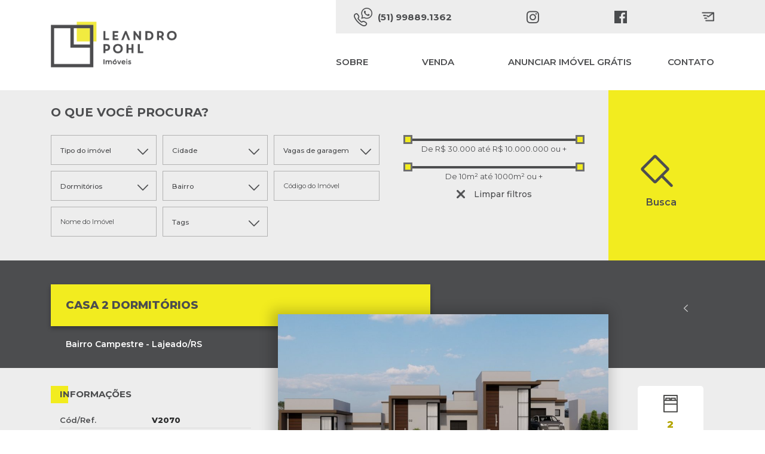

--- FILE ---
content_type: text/html; charset=UTF-8
request_url: https://leandropohl.com/imovel/casa-2-dormitorios-v2070/
body_size: 8564
content:
<!DOCTYPE html>
<html lang="pt-br">

<head>
	<meta charset="UTF-8">
	<title>Casa 2 dormitórios - V2070 - Lajeado - Leandro Pohl Imóveis</title>
	<meta http-equiv="X-UA-Compatible" content="IE=edge,chrome=1">
	<meta http-equiv="Content-Language" content="pt-br">
	<meta name="language" content="portuguese, BR, PT">
	<meta name="viewport" content="width=device-width, initial-scale=1, shrink-to-fit=no">
	<meta name="author" content="Bravo Interativa">
	<meta content="Bravo Interativa" property="og:author" />
				<meta property="og:image" content="https://cdn-images-site-leandropohl.leandropohl.com/c156ba52-a4d8-4482-99d5-0468bbbdd3b8-1150x647.jpg" />
			<meta name="twitter:image" content="https://cdn-images-site-leandropohl.leandropohl.com/c156ba52-a4d8-4482-99d5-0468bbbdd3b8-1150x647.jpg" />
			
	
	<meta name="description" content="Casa 2 dormitórios - V2070 Lajeado Campestre - Leandro Pohl Imóveis. Confira este imóvel agora mesmo!" />
	<link rel="canonical" href="https://leandropohl.com/imovel/casa-2-dormitorios-v2070/" />
	<meta property="og:locale" content="pt_BR" />
	<meta property="og:type" content="article" />
	<meta property="og:title" content="Casa 2 dormitórios - V2070 - Lajeado - Leandro Pohl Imóveis" />
	<meta property="og:description" content="Casa 2 dormitórios - V2070 Lajeado Campestre - Leandro Pohl Imóveis. Confira este imóvel agora mesmo!" />
	<meta property="og:url" content="https://leandropohl.com/imovel/casa-2-dormitorios-v2070/" />
	<meta property="og:site_name" content="Leandro Pohl Imóveis" />
	<meta property="article:modified_time" content="2024-05-10T12:04:52+00:00" />
	<meta property="og:image" content="http://www.leandropohl.com/wp-content/uploads/imagem-pohl.jpg" />
	<meta name="twitter:card" content="summary_large_image" />
	<script type="application/ld+json" class="yoast-schema-graph">{"@context":"https://schema.org","@graph":[{"@type":"WebPage","@id":"https://leandropohl.com/imovel/casa-2-dormitorios-v2070/","url":"https://leandropohl.com/imovel/casa-2-dormitorios-v2070/","name":"Casa 2 dormitórios - V2070 - Lajeado - Leandro Pohl Imóveis","isPartOf":{"@id":"https://leandropohl.com/#website"},"datePublished":"2023-07-20T14:05:09+00:00","dateModified":"2024-05-10T12:04:52+00:00","description":"Casa 2 dormitórios - V2070 Lajeado Campestre - Leandro Pohl Imóveis. Confira este imóvel agora mesmo!","breadcrumb":{"@id":"https://leandropohl.com/imovel/casa-2-dormitorios-v2070/#breadcrumb"},"inLanguage":"pt-BR","potentialAction":[{"@type":"ReadAction","target":["https://leandropohl.com/imovel/casa-2-dormitorios-v2070/"]}]},{"@type":"BreadcrumbList","@id":"https://leandropohl.com/imovel/casa-2-dormitorios-v2070/#breadcrumb","itemListElement":[{"@type":"ListItem","position":1,"name":"Início","item":"https://leandropohl.com/"},{"@type":"ListItem","position":2,"name":"Imóveis","item":"https://leandropohl.com/imovel/"},{"@type":"ListItem","position":3,"name":"Casa 2 dormitórios &#8211; V2070"}]},{"@type":"WebSite","@id":"https://leandropohl.com/#website","url":"https://leandropohl.com/","name":"Leandro Pohl Imóveis","description":"","potentialAction":[{"@type":"SearchAction","target":{"@type":"EntryPoint","urlTemplate":"https://leandropohl.com/?s={search_term_string}"},"query-input":"required name=search_term_string"}],"inLanguage":"pt-BR"}]}</script>
	



			<link rel="stylesheet" href="https://leandropohl.com/wp-content/themes/leandropohl/style.css?v=1739826441">
			<link rel="shortcut icon" href="https://leandropohl.com/wp-content/themes/leandropohl/images/favicon.png?v=1627675646">
			<link href="https://fonts.googleapis.com/css?family=Montserrat:100,200,300,400,500,600,700,800,900" rel="stylesheet">


			<!-- Google tag (gtag.js) -->
			<script async src="https://www.googletagmanager.com/gtag/js?id=G-Y5ZXHQPWY0"></script>
			<script>
				window.dataLayer = window.dataLayer || [];

				function gtag() {
					dataLayer.push(arguments);
				}
				gtag('js', new Date());

				gtag('config', 'G-Y5ZXHQPWY0');
			</script>

</head>

<body>
	<input type="hidden" id="ajax_url" value="https://leandropohl.com/wp-admin/admin-ajax.php" />
	<div class="grid">
		<header>
			<div class="container">
				<div class="row justify-content-between align-items-center">
					<div class="col-auto">
						<h1><a href="https://leandropohl.com"><img src="https://leandropohl.com/wp-content/themes/leandropohl/images/logo.png" alt="Leando Pohl Imóveis" class="logo"></a></h1>
					</div>
					<div class="col-auto">
						<nav>
							<div class="toggle-menu">
								<span class="tm1"></span>
								<span class="tm2"></span>
								<span class="tm3"></span>
							</div>
							<div class="infos visible-desktop">
								<a href="tel:051998891362" class="fone">(51) 99889.1362</a>
								<a href="//www.instagram.com/leandropohlimoveis/" class="icon insta" target="_blank">Instagram</a>
								<a href="//www.facebook.com/leandropohlimoveis" class="icon face" target="_blank">Facebook</a>
								<a href="/cdn-cgi/l/email-protection#e2818d8c9683968da28e87838c86908d928d8a8ecc818d8f" class="icon mail" target="_blank">E-mail</a>
							</div>
							<ul>
								<li><a href="https://leandropohl.com/sobre">Sobre</a></li>
								<li class="sub">
									<ul>
										<li class="voltar"><a href="#">Voltar</a></li>
																						<li><a href="https://leandropohl.com?s=&tipo[]=apartamento">Apartamento</a></li>
																																	<li><a href="https://leandropohl.com?s=&tipo[]=area-de-terras">Área de terra</a></li>
																																	<li><a href="https://leandropohl.com?s=&tipo[]=box">Box</a></li>
																																	<li><a href="https://leandropohl.com?s=&tipo[]=casa-alvenaria">Casa</a></li>
																																	<li><a href="https://leandropohl.com?s=&tipo[]=casa-comercial">Casa Comercial</a></li>
																																	<li><a href="https://leandropohl.com?s=&tipo[]=casa-geminada">Casa Geminada</a></li>
																																	<li><a href="https://leandropohl.com?s=&tipo[]=casa-mista">Casa Mista</a></li>
																																	<li><a href="https://leandropohl.com?s=&tipo[]=chacaras">Chácaras</a></li>
																																	<li><a href="https://leandropohl.com?s=&tipo[]=cobertura">Cobertura</a></li>
																																	<li><a href="https://leandropohl.com?s=&tipo[]=cobertura-duplex">Cobertura duplex</a></li>
																																	<li><a href="https://leandropohl.com?s=&tipo[]=cobertura-plana">Cobertura plana</a></li>
																																	<li><a href="https://leandropohl.com?s=&tipo[]=jk-studio">JK/Studio</a></li>
																																	<li><a href="https://leandropohl.com?s=&tipo[]=loft">Loft</a></li>
																																	<li><a href="https://leandropohl.com?s=&tipo[]=loja-terrea">Loja Térrea</a></li>
																																	<li><a href="https://leandropohl.com?s=&tipo[]=pavilhao">Pavilhão</a></li>
																																	<li><a href="https://leandropohl.com?s=&tipo[]=predio-comres">Predio Comercial/Residencial</a></li>
																																	<li><a href="https://leandropohl.com?s=&tipo[]=sala-comercial">Sala Comercial</a></li>
																																	<li><a href="https://leandropohl.com?s=&tipo[]=sobrado">Sobrado</a></li>
																																	<li><a href="https://leandropohl.com?s=&tipo[]=terreno">Terreno</a></li>
																																	<li><a href="https://leandropohl.com?s=&tipo[]=terreno-comercial-residencial">Terreno Comercial</a></li>
																														</ul>
									<a href="#">Venda</a>
								</li>
								<li><a href="https://leandropohl.com/anuncie-seu-imovel">Anunciar imóvel grátis</a></li>
								<li><a href="https://leandropohl.com/contato">Contato</a></li>
								<li class="infos visible-mobile">
									<a href="tel:051998891362" class="fone">(51) 99889.1362</a>
									<a href="//www.instagram.com/leandropohlimoveis/" class="icon insta" target="_blank">Instagram</a>
									<a href="//www.facebook.com/leandropohlimoveis" class="icon face" target="_blank">Facebook</a>
									<a href="/cdn-cgi/l/email-protection#b5d6dadbc1d4c1daf5d9d0d4dbd1c7dac5daddd99bd6dad8" class="icon mail" target="_blank">E-mail</a>
								</li>
							</ul>
						</nav>
					</div>
				</div>
			</div>
		</header>

		

<main id="single" class="atualizacao-single">
	<section id="filtro">
	<div class="container">
		<h2>O que você procura?</h2>
		<a id="clickFunctionFiltro">O que você procura?</a>
		<form class="row no-gutters-5 searchform" role="search" method="get" id="searchform" action="https://leandropohl.com">
			<div class="col-12 col-lg-8 col-xl-6">
				<div class="row no-gutters-5">
					<input type="hidden" name="s">
					<div class="col-12 col-md-4">
						<select name="tipo[]" multiple="multiple" class="tipo">
																													<option value="apartamento" name="0" data-code="741" >Apartamento</option>
															<option value="area-de-terras" name="1" data-code="727" >Área de terra</option>
															<option value="box" name="2" data-code="840" >Box</option>
															<option value="casa-alvenaria" name="3" data-code="697" >Casa</option>
															<option value="casa-comercial" name="4" data-code="823" >Casa Comercial</option>
															<option value="casa-geminada" name="5" data-code="930" >Casa Geminada</option>
															<option value="casa-mista" name="6" data-code="877" >Casa Mista</option>
															<option value="chacaras" name="7" data-code="736" >Chácaras</option>
															<option value="cobertura" name="8" data-code="768" >Cobertura</option>
															<option value="cobertura-duplex" name="9" data-code="976" >Cobertura duplex</option>
															<option value="cobertura-plana" name="10" data-code="975" >Cobertura plana</option>
															<option value="jk-studio" name="11" data-code="784" >JK/Studio</option>
															<option value="loft" name="12" data-code="1055" >Loft</option>
															<option value="loja-terrea" name="13" data-code="757" >Loja Térrea</option>
															<option value="pavilhao" name="14" data-code="797" >Pavilhão</option>
															<option value="predio-comres" name="15" data-code="864" >Predio Comercial/Residencial</option>
															<option value="sala-comercial" name="16" data-code="731" >Sala Comercial</option>
															<option value="sobrado" name="17" data-code="795" >Sobrado</option>
															<option value="terreno" name="18" data-code="942" >Terreno</option>
															<option value="terreno-comercial-residencial" name="19" data-code="979" >Terreno Comercial</option>
													</select>
					</div>
					<div class="col-12 col-md-4">
						<select name="cidade" class="cidade frontend">
							<option value="">Cidade</option>
																						<option value="arroio-do-meio_rs" data-code="753" >Arroio do Meio</option>
															<option value="bom-retiro-do-sul_rs" data-code="789" >Bom Retiro Do Sul</option>
															<option value="canela_rio-grande-do-sul" data-code="1197" >Canela</option>
															<option value="capao-da-canoa_rs" data-code="792" >Capão da Canoa</option>
															<option value="colinas_rs" data-code="786" >Colinas</option>
															<option value="cruzeiro-do-sul_rs" data-code="733" >Cruzeiro do Sul</option>
															<option value="encantado_rs" data-code="842" >Encantado</option>
															<option value="estrela_rs" data-code="774" >Estrela</option>
															<option value="fazenda-vila-nova_rs" data-code="739" >Fazenda Vila Nova</option>
															<option value="forquetinha_rs" data-code="805" >Forquetinha</option>
															<option value="gramado_rio-grande-do-sul" data-code="1095" >Gramado</option>
															<option value="lajeado_rs" data-code="719" >Lajeado</option>
															<option value="mato-leitao_rs" data-code="892" >Mato Leitão</option>
															<option value="paverama_rs" data-code="1181" >Paverama</option>
															<option value="porto-alegre_rs" data-code="935" >Porto Alegre</option>
															<option value="santa-clara-do-sul_rs" data-code="755" >Santa Clara do Sul</option>
															<option value="santa-cruz-do-sul_rs" data-code="994" >Santa Cruz do Sul</option>
															<option value="serio_rs" data-code="875" >Sério</option>
															<option value="taquari_rs" data-code="885" >Taquari</option>
															<option value="teutonia_rs" data-code="844" >Teutônia</option>
															<option value="tramandai_rs" data-code="1082" >Tramandaí</option>
															<option value="venancio-aires_rs" data-code="899" >Venancio Aires</option>
															<option value="westfalia_rs" data-code="862" >Westfália</option>
															<option value="xangrila_rs" data-code="895" >Xangri-lá</option>
													</select>
					</div>
					<div class="col-12 col-md-4">
												<select name="vagas[]" multiple="multiple" class="garagem">
							<option value="0" >Nenhuma vaga</option>
							<option value="1" >1 vaga</option>
							<option value="2" >2 vagas</option>
							<option value="3" >3 vagas</option>
							<option value="4" >4 vagas ou mais</option>
						</select>
					</div>
				</div>
				<div class="row no-gutters-5">
					<div class="col-12 col-md-4">
												<select name="dormitorios[]" multiple="multiple" class="dormitorios">
							<option value="0" >Nenhum dormitório</option>
							<option value="1" >1 dormitório</option>
							<option value="2" >2 dormitórios</option>
							<option value="3" >3 dormitórios</option>
							<option value="4" >4 dormitórios ou mais</option>
						</select>
					</div>
					<div class="col-12 col-md-4">
						<select name="bairro[]" multiple="multiple" class="bairro empty">
													</select>
					</div>
					<div class="col-12 col-md-4">
						<input type="text" class="codigo" name="codigo" value="" placeholder="Código do Imóvel" />
					</div>
					<div class="col-12 col-md-4">
						<input type="text" class="codigo" name="nome" value="" placeholder="Nome do Imóvel" />
					</div>
											<div class="col-12 col-md-4">
							<select name="tag-adicional[]" multiple="multiple" class="tags">
																																	<option value="em-construcao" name="0" data-code="1163" >Em construção</option>
																	<option value="estuda-imovel-de-menor-valor-na-negociacao" name="1" data-code="1136" >Estuda imóvel de menor valor na negociação</option>
																	<option value="aceita-carro" name="2" data-code="1131" >Estuda pegar automóvel na negociação</option>
																	<option value="aceita-permuta" name="3" data-code="1133" >Estuda permuta</option>
																	<option value="imovel-alugado" name="4" data-code="1150" >Imóvel alugado</option>
																	<option value="imovel-com-desconto" name="5" data-code="1138" >Imóvel com desconto</option>
																	<option value="imovel-financiavel" name="6" data-code="1134" >Imóvel financiável</option>
																	<option value="imovel-na-planta" name="7" data-code="1160" >Imóvel na planta</option>
																	<option value="imovel-ocupado" name="8" data-code="1185" >Imóvel ocupado</option>
																	<option value="lancamento" name="9" data-code="1161" >Lançamento</option>
																	<option value="parcelamento-direto" name="10" data-code="1162" >Parcelamento direto</option>
																	<option value="pronto-para-construir" name="11" data-code="1156" >Pronto para construir</option>
																	<option value="pronto-para-morar" name="12" data-code="1135" >Pronto para morar</option>
															</select>
						</div>
									</div>
			</div>
			<div class="col-12 col-lg-4 col-xl-4">
				<div class="row no-gutters-5">
					<div class="col-12 col-md-6 col-lg-12">
						<div class="filtroSlice">
							<div id="valores" class="slice"></div>
							<input type="text" class="faixa" disabled>
							<input type="hidden" name="valormin" class="value-min inicio">
							<input type="hidden" name="valormax" class="value-max fim">
						</div>
					</div>
					<div class="col-12 col-md-6 col-lg-12">
						<div class="filtroSlice">
							<div id="metros" class="slice"></div>
							<input type="text" class="faixa_m" disabled>
							<input type="hidden" name="areamin" class="faixa-metros inicio">
							<input type="hidden" name="areamax" class="faixa-metros fim">
						</div>
					</div>
				</div>
				<a href="#" class="limpar"><span>X</span>Limpar filtros</a>
			</div>
			<div class="col-12 col-xl-2"><button class="buscar"><span></span>Busca</button></div>
		</form>
	</div>
</section>

<script data-cfasync="false" src="/cdn-cgi/scripts/5c5dd728/cloudflare-static/email-decode.min.js"></script><script>
	/* Configura slider VALOR */
	var valormin = '';	var valormax = '';
	var areamin = '';	var areamax = '';</script>		<div class="content">
		<div class="titulo">
			<div class="container">
				<a href="#" id="back"><span>
						<< /span> voltar</a>
				<div class="row">
					<div class="col-12 col-md-9 col-lg-8 col-xl-7">
						<h1>Casa								2 dormitórios													</h1>
						<p>
							Bairro Campestre - Lajeado/RS						</p>
					</div>
				</div>
			</div>
		</div>
		<div class="imovel">
			<div class="container">
				<div class="row">
					<div class="descricao col-12 col-lg-5 col-xl-4">
						<div class="row">
							<div class="informacoes col-12 col-md-6 col-lg-12">
								<h3><span>Informações</span></h3>
								<div class="col-12">
									<table>
																					<tr>
												<th>Cód/Ref.</th>
												<td>V2070</td>
											</tr>
										
																					<tr>
												<th>Tipo</th>
												<td>Casa</td>
											</tr>
										
																					<tr>
												<th>Cidade</th>
												<td>Lajeado</td>
											</tr>
										
																					<tr>
												<th>Bairro</th>
												<td>Campestre</td>
											</tr>
										
										
																					<tr>
												<th>Área total</th>
												<td>70.15m²</td>
											</tr>
										
										
										
										
										
										
																					<tr>
												<th>Dormitórios</th>
												<td>2</td>
											</tr>
										
										
																					<tr>
												<th>Banheiros</th>
												<td>1</td>
											</tr>
										
																					<tr>
												<th>Empreendimento</th>
												<td>Residencial Boa Vista</td>
											</tr>
										
									</table>
									<div class="valores-single">
																					<p class="valor">
												R$ 260.000,00											</p>
																			</div>

									<a href="http://www8.caixa.gov.br/siopiinternet-web/simulaOperacaoInternet.do?method=inicializarCasoUso" target="_blank" class="simule">Simule seu financiamento</a>

																												<div class="tags">
																							<span>Em construção</span>
																							<span>Imóvel financiável</span>
																					</div>
																		
									<a href="https://wa.me/?text=https://leandropohl.com/imovel/casa-2-dormitorios-v2070/" target="_blank" class="botao-acao whatsapp">
										<svg version="1.1" xmlns="http://www.w3.org/2000/svg" width="32" height="32" viewBox="0 0 32 32">
<title>whatsapp</title>
<path d="M27.281 4.65c-2.994-3-6.975-4.65-11.219-4.65-8.738 0-15.85 7.112-15.85 15.856 0 2.794 0.731 5.525 2.119 7.925l-2.25 8.219 8.406-2.206c2.319 1.262 4.925 1.931 7.575 1.931h0.006c0 0 0 0 0 0 8.738 0 15.856-7.113 15.856-15.856 0-4.238-1.65-8.219-4.644-11.219zM16.069 29.050v0c-2.369 0-4.688-0.637-6.713-1.837l-0.481-0.288-4.987 1.306 1.331-4.863-0.313-0.5c-1.325-2.094-2.019-4.519-2.019-7.012 0-7.269 5.912-13.181 13.188-13.181 3.519 0 6.831 1.375 9.319 3.862 2.488 2.494 3.856 5.8 3.856 9.325-0.006 7.275-5.919 13.188-13.181 13.188zM23.294 19.175c-0.394-0.2-2.344-1.156-2.706-1.288s-0.625-0.2-0.894 0.2c-0.262 0.394-1.025 1.288-1.256 1.556-0.231 0.262-0.462 0.3-0.856 0.1s-1.675-0.619-3.188-1.969c-1.175-1.050-1.975-2.35-2.206-2.744s-0.025-0.613 0.175-0.806c0.181-0.175 0.394-0.463 0.594-0.694s0.262-0.394 0.394-0.662c0.131-0.262 0.069-0.494-0.031-0.694s-0.894-2.15-1.219-2.944c-0.319-0.775-0.65-0.669-0.894-0.681-0.231-0.012-0.494-0.012-0.756-0.012s-0.694 0.1-1.056 0.494c-0.363 0.394-1.387 1.356-1.387 3.306s1.419 3.831 1.619 4.1c0.2 0.262 2.794 4.269 6.769 5.981 0.944 0.406 1.681 0.65 2.256 0.837 0.95 0.3 1.813 0.256 2.494 0.156 0.762-0.113 2.344-0.956 2.675-1.881s0.331-1.719 0.231-1.881c-0.094-0.175-0.356-0.275-0.756-0.475z"></path>
</svg>
										<span>compartilhar no whatsapp</span>
									</a>
									<div class="texto info-extra">
										<h3><span>Informações extras</span></h3>
																					<p>● CASA Nº 01 : Área de 77,40 m2, composta de 03 dormitórios , Banho social,<br />
lavanderia aberta, churrasqueira, sala com pé direito de 3,5 m e cozinha<br />
integrada.<br />
● CASA Nº 02 : Área de 70,15 m2, composta de 02 dormitórios , Banho social,<br />
lavanderia aberta, churrasqueira, sala com pé direito de 3,5 m e cozinha<br />
integrada.<br />
● CASA Nº 03: Área de 76,80 m2, ESQUINA , composta de 03 dormitórios , Banho<br />
social, lavanderia aberta, churrasqueira, sala com pé direito de 3,5 m e cozinha<br />
integrada, pátio lateral.<br />
Acabamentos:<br />
● Aberturas externas em Alumínio da cor preto exceto porta de entrada que será<br />
marrom;<br />
● Aberturas internas em madeira reves<da com pvc branco;<br />
● Piso Porcelanato com rodapés do mesmo material.<br />
● Espera para água quente (aquecimento a gás);<br />
● Massa Corrida nas Paredes internas;<br />
● Rebaixo em gesso na sala e Rodaforos em Gesso em todos os cômodos;<br />
● Grama na frente e brita nos fundos;<br />
● Imagens meramente ilustrativas.<br />
:<br />
CASA N° 01: ....................R$ 300.000,00<br />
CASA N° 02..................... R$ 260.000,00<br />
CASA N° 03 .....................VENDIDA<br />
OBS: Entrega prevista para MAIO DE 2024</p>
																			</div>
								</div>
							</div>
						</div>
					</div>
					<div class="imagens col-12 col-lg-7 col-xl-8">
						<div class="row">
							<div class="galeria col-12 col-xl-auto">
																	<a href="https://leandropohl.com/wp-admin/admin-ajax.php?action=image&photo=88153" data-fancybox="imovelGaleria" class="img-destaque" style="background-image: url(https://cdn-images-site-leandropohl.leandropohl.com/c156ba52-a4d8-4482-99d5-0468bbbdd3b8-1150x647.jpg);"></a>
																									<div class="row no-gutters-5">
																					<div class="col-4 col-sm-3 item-galeria">
												<a href="https://leandropohl.com/wp-admin/admin-ajax.php?action=image&photo=88153"
													data-fancybox="imovelGaleria"
													class="miniatura"
													style="background-image: url(https://cdn-images-site-leandropohl.leandropohl.com/c156ba52-a4d8-4482-99d5-0468bbbdd3b8-260x260.jpg);">
												</a>
											</div>
																					<div class="col-4 col-sm-3 item-galeria">
												<a href="https://leandropohl.com/wp-admin/admin-ajax.php?action=image&photo=88151"
													data-fancybox="imovelGaleria"
													class="miniatura"
													style="background-image: url(https://cdn-images-site-leandropohl.leandropohl.com/435c8e69-fab5-49a5-9ddc-89b8d8045b06-260x260.jpg);">
												</a>
											</div>
																					<div class="col-4 col-sm-3 item-galeria">
												<a href="https://leandropohl.com/wp-admin/admin-ajax.php?action=image&photo=88152"
													data-fancybox="imovelGaleria"
													class="miniatura"
													style="background-image: url(https://cdn-images-site-leandropohl.leandropohl.com/a53b46f8-17ce-4643-8467-ed1d34a388eb-260x260.jpg);">
												</a>
											</div>
																					<div class="col-4 col-sm-3 item-galeria">
												<a href="https://leandropohl.com/wp-admin/admin-ajax.php?action=image&photo=88156"
													data-fancybox="imovelGaleria"
													class="miniatura"
													style="background-image: url(https://cdn-images-site-leandropohl.leandropohl.com/435b71c5-8bab-4d44-ae9d-00e7f95d5210-260x260.jpg);">
												</a>
											</div>
																			</div>

																									<div class="descricao descricao-meio">
																	</div>
							</div>
							<div class="icons col-12 col-xl-auto">
																	<div class="cx quartos">
										<strong>2</strong>
										<small>dormitórios</small>
									</div>
																									<div class="cx vagas">
										<strong>1</strong>
										<small>vaga</small>
									</div>
																									<div class="cx banheiros">
										<strong>1</strong>
										<small>banheiro</small>
									</div>
																																	<div class="cx tamanho-total">
										<strong>70.15m²</strong>
										<small>área total</small>
									</div>
																							</div>
						</div>
					</div>

				</div>
			</div>
					</div>
		
		<div class="infos-add">
			<div class="container">
				<div class="links">
					<a href="#modal" data-fancybox class="contato shake-centro">
						<p>
							<strong>Gostou do<br>imóvel?</strong>
							Entre em contato
						</p>
						<p class="button">
							clique aqui
						</p>
					</a>
					<a href="https://web.whatsapp.com/send?phone=5551998891362&text=Olá,+tenho+interesse+no+imóvel+V2070" class="whatsapp" target="_blank">
						<p class="left">
							Leandro
						</p>
						<p class="right">
							<span class="icon whats">o</span>WhatsApp <br>
							(51) 99889.1362
						</p>
					</a>
					<a href="https://web.whatsapp.com/send?phone=5551999976524&text=Olá,+tenho+interesse+no+imóvel+V2070" class="whatsapp" target="_blank">
						<p class="left">
							Eliane
						</p>
						<p class="right">
							<span class="icon whats">o</span>WhatsApp <br>
							(51) 99997.6524
						</p>
					</a>
				</div>
			</div>
		</div>
	</div>
	<div class="relacionados listagem">
	<div class="container">
		<h2>Você também pode gostar:</h2>
		<div class="row">
							<div class="item col-12 col-md-6 col-lg-4 col-xl-3">
	<a href="https://leandropohl.com/imovel/casa-2-dormitorios-v2228/" class="cx-item">
					<div class="img" style="background-image: url(https://cdn-images-site-leandropohl.leandropohl.com/b9c579a6-0ec0-4e1c-af81-c96fc17bada8-500x375.jpg)">
							<div class="hover">
					<p class="codigo">v2228</p>
					<span class="icon mais">+</span>Informações
				</div>
				</div>
				<div class="infos">
											<h3>Casa</h3>
										<h4>
													2 dormitórios						
											</h4>
					Campestre, Lajeado/RS					<div class="valores-bloco">
													<p class="preco">
								R$ 795.000,00							</p>
											</div>
				</div>
	</a>
</div>							<div class="item col-12 col-md-6 col-lg-4 col-xl-3">
	<a href="https://leandropohl.com/imovel/casa-2-dormitorios-v2652/" class="cx-item">
					<div class="img" style="background-image: url(https://cdn-images-site-leandropohl.leandropohl.com/967d21ba-aa9b-4e25-8fb2-14f56c48795a-500x225.jpg)">
							<div class="hover">
					<p class="codigo">v2652</p>
					<span class="icon mais">+</span>Informações
				</div>
				</div>
				<div class="infos">
											<h3>Casa</h3>
										<h4>
													2 dormitórios						
													14,11 x 33,15											</h4>
					Campestre, Lajeado/RS					<div class="valores-bloco">
													<p class="preco">
								R$ 636.000,00							</p>
											</div>
				</div>
	</a>
</div>							<div class="item col-12 col-md-6 col-lg-4 col-xl-3">
	<a href="https://leandropohl.com/imovel/terreno-v2387/" class="cx-item">
					<div class="img" style="background-image: url(https://cdn-images-site-leandropohl.leandropohl.com/1cde1c4e-a9cb-41c9-b1b3-03f39cfe7c76-500x375.jpg)">
							<div class="hover">
					<p class="codigo">V2387</p>
					<span class="icon mais">+</span>Informações
				</div>
				</div>
				<div class="infos">
											<h3>Terreno</h3>
										<h4>
						
											</h4>
					Universitário, Lajeado/RS					<div class="valores-bloco">
													<p class="preco">
								R$ 299.000,00							</p>
											</div>
				</div>
	</a>
</div>							<div class="item col-12 col-md-6 col-lg-4 col-xl-3">
	<a href="https://leandropohl.com/imovel/casa-v2976/" class="cx-item">
					<div class="img" style="background-image: url(https://cdn-images-site-leandropohl.leandropohl.com/WhatsApp-Image-2025-10-09-at-15.29.33-500x375.jpeg)">
							<div class="hover">
					<p class="codigo">V2976</p>
					<span class="icon mais">+</span>Informações
				</div>
				</div>
				<div class="infos">
											<h3>Casa</h3>
										<h4>
						
													11 x 22											</h4>
					Centro, Lajeado/RS					<div class="valores-bloco">
													<p class="preco">
								R$ 950.000,00							</p>
											</div>
				</div>
	</a>
</div>			
		</div>
	</div>
</div></main>


<div id="modal" class="form-fancy hidden">
	<form method="post" class="form" action="https://leandropohl.com/wp-admin/admin-ajax.php">
		<h3>Casa 2 dormitórios &#8211; V2070</h3>
		<h4>Preencha seus dados para que possamos entrar em contato.</h4>
		<div class="hidden"><input name="trap" placeholder="Trap"></div>
		<input type="hidden" name="action" value="interesse">
		<input type="hidden" name="imovel" value="Casa 2 dormitórios &#8211; V2070">
		<input type="hidden" name="link" value="https://leandropohl.com/imovel/casa-2-dormitorios-v2070/">

		<div class="form-group">
			<input type="text" name="nome" id="nome" placeholder="Nome *" required>
		</div>
		<div class="form-group">
			<input type="email" name="email" placeholder="E-mail *" required>
		</div>
		<div class="form-group">
			<input type="text" name="telefone" placeholder="Telefone *" required>
		</div>
		<div class="form-group">
			<textarea name="mensagem" placeholder="Informações/Observações"></textarea>
		</div>
		<div class="alert-success hidden">Solicitação enviada com sucesso. Entraremos em contato o mais breve possível.</div>
		<div class="alert-fail hidden">Por favor, preencha todos os campos</div>

		<div class="form-group">
			<button type="submit" class="submit">enviar mensagem</button>
		</div>

	</form>
</div>

<footer>
	<div class="container">
		<div class="row no-gutters">
			<div class="col-12 col-md-6">
				<div class="parte-amarela">
					<nav>
						<ul class="visible-desktop">
							<li><a href="https://leandropohl.com/sobre">Sobre</a></li>
							<li><a href="https://leandropohl.com/imovel">Venda</a></li>
							<li><a href="https://leandropohl.com/contato">Contato</a></li>
						</ul>
						<div class="infos">
							<a href="//www.instagram.com/leandropohlimoveis/" class="icon insta" target="_blank">Instagram</a>
							<a href="//www.facebook.com/leandropohlimoveis" class="icon face" target="_blank">Facebook</a>
							<a href="/cdn-cgi/l/email-protection#fc9f9392889d8893bc90999d92988e938c939490d29f9391" class="icon mail" target="_blank">E-mail</a>
						</div>
					</nav>
					<img src="https://leandropohl.com/wp-content/themes/leandropohl/images/logo-rodape.png" alt="Leandro Pohl Imóveis" class="img-responsive" />
					<span>CRECI 25.346J</span>
					<p>Rua Miguel Tostes, <br>
						n° 180, Sala 403, <br>
						São Cristóvão, <br>
						Lajeado-RS.</p>
					<a class="fone" href="tel:051998891362">(51) 99889.1362</a>
					<a class="fone" href="tel:051999976524">(51) 99997.6524</a>
					<a class="fone" href="tel:05137298662">(51) 3729-8662</a>

					<div class="nota">
						<p>Os imóveis publicados devem ser previamente consultados pois estão sujeitos
							a disponibilidade e alteração de valor sem aviso prévio.</p>
						<a href="https://www.meroinventiva.com.br/" class="mero" target="_blank"></a>
					</div>
				</div>
			</div>
			<div class="col-12 col-md-6">
				<div class="whats">
					<h6><span>Atendimento</span>via WhatsApp</h6>
					<div class="links-wpp-footer">
						<a href="//web.whatsapp.com/send?phone=5551998891362" title="Atendimento via WhatsApp" target="_blank">
							(51) 99889.1362
						</a>
						<a href="//web.whatsapp.com/send?phone=5551999976524" title="Atendimento via WhatsApp" target="_blank">
							(51) 99997.6524
						</a>
					</div>
				</div>
				<a href="#imovel-sob-encomenda" data-fancybox title="Imóvel Sob Encomenda" class="encomenda">
					<h6><span>Imóvel</span>Sob encomenda</h6>
					<p>Diga-nos o que você procura que encontraremos o imóvel ideal.</p>
				</a>
				<div class="ligamos">
					<h6>Ligamos para você</h6>
					<form action="https://leandropohl.com/wp-admin/admin-ajax.php" class="form">
						<div class="hidden"><input name="trap" placeholder="Trap"></div>
						<input type="hidden" name="action" value="ligamos">
						<div class="inputs">
							<input type="text" name="nome" placeholder="Nome" id="ligamosNome" required>
							<input type="text" name="telefone" placeholder="Telefone" id="ligamosTelefone" class="phoneMask" required>
						</div>
						<div class="alert-success">Sucesso!</div>
						<div class="alert-fail">Erro :/</div>
						<button class="botao shake" type="submit" name="solicitar">solicitar</button>
					</form>
				</div>
			</div>
		</div>
	</div>
</footer>
</div>

<div id="imovel-sob-encomenda" class="form-fancy hidden">
	<form method="post" class="form" action="https://leandropohl.com/wp-admin/admin-ajax.php">
		<h4>Diga-nos o que você procura que encontraremos o imóvel ideal.</h4>
		<div class="hidden"><input name="trap" placeholder="Trap"></div>
		<input type="hidden" name="action" value="encomenda">

		<div class="form-group">
			<input type="text" name="nome" id="nome" placeholder="Nome *" required>
		</div>
		<div class="form-group">
			<input type="text" name="telefone" placeholder="Telefone *" required>
		</div>
		<div class="form-group">
			<textarea name="mensagem" placeholder="Descreva o imovel que gostaria que encontrásemos"></textarea>
		</div>
		<div class="alert-success hidden">Mensagem enviado com sucesso</div>
		<div class="alert-fail hidden">Por favor, preencha todos os campos</div>

		<div class="form-group submit">
			<button type="submit" class="submit">enviar mensagem</button>
		</div>

	</form>
</div>

<script data-cfasync="false" src="/cdn-cgi/scripts/5c5dd728/cloudflare-static/email-decode.min.js"></script><script src="https://leandropohl.com/wp-content/themes/leandropohl/inc/jquery.main.js?v=1739823183"></script>
<script src="https://leandropohl.com/wp-content/themes/leandropohl/inc/multiple-select.js?v=1627675646"></script>
<!-- <script async defer type="text/javascript" src="//maps.googleapis.com/maps/api/js?v=3&key=AIzaSyCH3N16oMKkkvF2P_Nqc30vnCt2nYLs9LQ&callback=loadMap"></script> -->
<script defer src="https://static.cloudflareinsights.com/beacon.min.js/vcd15cbe7772f49c399c6a5babf22c1241717689176015" integrity="sha512-ZpsOmlRQV6y907TI0dKBHq9Md29nnaEIPlkf84rnaERnq6zvWvPUqr2ft8M1aS28oN72PdrCzSjY4U6VaAw1EQ==" data-cf-beacon='{"version":"2024.11.0","token":"b3f91727fa374c76801a002f514f8474","r":1,"server_timing":{"name":{"cfCacheStatus":true,"cfEdge":true,"cfExtPri":true,"cfL4":true,"cfOrigin":true,"cfSpeedBrain":true},"location_startswith":null}}' crossorigin="anonymous"></script>
</body>

</html><!-- WP Fastest Cache file was created in 0.446 seconds, on 23 de January de 2026 @ 06:35 --><!-- need to refresh to see cached version -->

--- FILE ---
content_type: text/css
request_url: https://leandropohl.com/wp-content/themes/leandropohl/style.css?v=1739826441
body_size: 17452
content:
html,body,div,span,applet,object,iframe,h1,h2,h3,h4,h5,h6,p,blockquote,pre,a,abbr,acronym,address,big,cite,code,del,dfn,em,img,ins,kbd,q,s,samp,small,strike,strong,sub,sup,tt,var,b,u,i,center,dl,dt,dd,ol,ul,li,fieldset,form,input,textarea,label,legend,table,caption,tbody,tfoot,thead,tr,th,td,article,aside,canvas,details,embed,figure,figcaption,footer,header,hgroup,menu,nav,output,ruby,section,summary,time,mark,audio,video{margin:0;padding:0;border:0;font-size:100%;font:inherit;vertical-align:baseline;box-sizing:border-box}article,aside,details,figcaption,figure,footer,header,hgroup,menu,nav,section{display:block}*{margin:0;padding:0;border:none;box-shadow:none;font-style:normal;font-weight:normal;box-sizing:border-box}*:focus,*:active,*:hover,*:visited{box-shadow:0 0 0 0;border:0 none;outline:0}body{line-height:1}ol,ul{list-style:none}blockquote,q{quotes:none}blockquote:before,blockquote:after,q:before,q:after{content:"";content:none}table{border-collapse:collapse;border-spacing:0}textarea,input,a{outline:none}.img-responsive{max-width:100%;max-height:100%}.clear{clear:both}.grid{position:relative;overflow:hidden}.clearfix,.container{*zoom:1}.clearfix:before,.clearfix:after,.container:before,.container:after{display:table;content:"";line-height:0}.container:after,.clearfix:after{clear:both}.hide-text{font:0/0 a;color:rgba(0,0,0,0);text-shadow:none;background-color:rgba(0,0,0,0);border:0}.hidden{display:none}.noselect{-webkit-touch-callout:none;-webkit-user-select:none;-moz-user-select:none;user-select:none}.noscroll{overflow:hidden}@media(min-width: 992px){.visible-mobile{display:none !important}}@media(max-width: 991px){.visible-desktop{display:none !important}}.d-flex{display:flex !important}[data-parallax]{min-height:10px;background:rgba(0,0,0,0)}@media(min-width: 1024px){.transition2{transition:.2s}.transition3{transition:.3s}.transition4{transition:.4s}.transition5{transition:.5s}.transition6{transition:.6s}.transition7{transition:.7s}.transition8{transition:.8s}.transition9{transition:.9s}.transition10{transition:1s}.delay1{transition-delay:.1s}.delay2{transition-delay:.2s}.delay3{transition-delay:.3s}.delay4{transition-delay:.4s}.delay5{transition-delay:.5s}.delay6{transition-delay:.6s}.delay7{transition-delay:.7s}.delay8{transition-delay:.8s}.delay9{transition-delay:.9s}.delay10{transition-delay:1s}.off.off-left{opacity:0;transform:translateX(-50px)}.off.off-right{opacity:0;transform:translateX(50px)}.off.off-bottom{opacity:0;transform:translateY(50px)}.off.off-zoom{opacity:0;transform:scale(0.5)}.zoom-right{transform:rotate(3deg) scale(0.9)}.zoom-left{transform:rotate(-3deg) scale(0.9)}.zoom-right:hover{transform:rotate(0deg) scale(1)}.zoom-left:hover{transform:rotate(0deg) scale(1)}.hover-top:hover,.hover:hover.hover-top{transform:translateY(-5px);transition-delay:0s}.hover-left:hover,.hover:hover.hover-left{transform:translateX(-5px);transition-delay:0s}.hover-right:hover,.hover:hover.hover-right{transform:translateX(5px);transition-delay:0s}.hover-zoom:hover,.hover:hover.hover-zoom{transform:scale(1.05);transition-delay:0s}.hover-zoom-min:hover,.hover:hover.hover-zoom-min{transform:scale(1.02);transition-delay:0s}.paralax{background-attachment:fixed;background-size:cover}}.container{width:100%;padding-right:15px;padding-left:15px;margin-right:auto;margin-left:auto;position:relative}.container-fluid{width:100%;padding-right:15px;padding-left:15px;margin-right:auto;margin-left:auto}.row{display:flex;flex-wrap:wrap;margin-right:-15px;margin-left:-15px}.no-gutters{margin-right:0;margin-left:0}.no-gutters>.col,.no-gutters>[class*=col-]{padding-right:0;padding-left:0}.no-gutters-5{margin-right:-5px;margin-left:-5px}.no-gutters-5>.col,.no-gutters-5>[class*=col-]{padding-right:5px;padding-left:5px}.w-100{width:100% !important}.h-100{height:100% !important}@media(min-width: 576px){.container{max-width:540px}.d-sm-none{display:none !important}.d-sm-flex{display:flex !important}}@media(min-width: 768px){.container{max-width:720px}.d-md-none{display:none !important}.d-md-flex{display:flex !important}}@media(min-width: 992px){.container{max-width:960px}.d-lg-none{display:none !important}.d-lg-flex{display:flex !important}}@media(min-width: 1200px){.container{max-width:1140px}.d-xl-none{display:none !important}.d-xl-flex{display:flex !important}}.col-1,.col-2,.col-3,.col-4,.col-5,.col-6,.col-7,.col-8,.col-9,.col-10,.col-11,.col-12,.col,.col-auto,.col-sm-1,.col-sm-2,.col-sm-3,.col-sm-4,.col-sm-5,.col-sm-6,.col-sm-7,.col-sm-8,.col-sm-9,.col-sm-10,.col-sm-11,.col-sm-12,.col-sm,.col-sm-auto,.col-md-1,.col-md-2,.col-md-3,.col-md-4,.col-md-5,.col-md-6,.col-md-7,.col-md-8,.col-md-9,.col-md-10,.col-md-11,.col-md-12,.col-md,.col-md-auto,.col-lg-1,.col-lg-2,.col-lg-3,.col-lg-4,.col-lg-5,.col-lg-6,.col-lg-7,.col-lg-8,.col-lg-9,.col-lg-10,.col-lg-11,.col-lg-12,.col-lg,.col-lg-auto,.col-xl-1,.col-xl-2,.col-xl-3,.col-xl-4,.col-xl-5,.col-xl-6,.col-xl-7,.col-xl-8,.col-xl-9,.col-xl-10,.col-xl-11,.col-xl-12,.col-xl,.col-xl-auto{position:relative;width:100%;min-height:1px;padding-right:15px;padding-left:15px}.col{flex-basis:0;flex-grow:1;max-width:100%}.col-auto{flex:0 0 auto;width:auto;max-width:none}.col-1{flex:0 0 8.333333%;max-width:8.333333%}.col-2{flex:0 0 16.666667%;max-width:16.666667%}.col-3{flex:0 0 25%;max-width:25%}.col-4{flex:0 0 33.333333%;max-width:33.333333%}.col-5{flex:0 0 41.666667%;max-width:41.666667%}.col-6{flex:0 0 50%;max-width:50%}.col-7{flex:0 0 58.333333%;max-width:58.333333%}.col-8{flex:0 0 66.666667%;max-width:66.666667%}.col-9{flex:0 0 75%;max-width:75%}.col-10{flex:0 0 83.333333%;max-width:83.333333%}.col-11{flex:0 0 91.666667%;max-width:91.666667%}.col-12{flex:0 0 100%;max-width:100%}.order-first{order:-1}.order-last{order:13}.order-0{order:0}.order-1{order:1}.order-2{order:2}.order-3{order:3}.order-4{order:4}.order-5{order:5}.order-6{order:6}.order-7{order:7}.order-8{order:8}.order-9{order:9}.order-10{order:10}.order-11{order:11}.order-12{order:12}.offset-1{margin-left:8.333333%}.offset-2{margin-left:16.666667%}.offset-3{margin-left:25%}.offset-4{margin-left:33.333333%}.offset-5{margin-left:41.666667%}.offset-6{margin-left:50%}.offset-7{margin-left:58.333333%}.offset-8{margin-left:66.666667%}.offset-9{margin-left:75%}.offset-10{margin-left:83.333333%}.offset-11{margin-left:91.666667%}@media(min-width: 576px){.col-sm{flex-basis:0;flex-grow:1;max-width:100%}.col-sm-auto{flex:0 0 auto;width:auto;max-width:none}.col-sm-1{flex:0 0 8.333333%;max-width:8.333333%}.col-sm-2{flex:0 0 16.666667%;max-width:16.666667%}.col-sm-3{flex:0 0 25%;max-width:25%}.col-sm-4{flex:0 0 33.333333%;max-width:33.333333%}.col-sm-5{flex:0 0 41.666667%;max-width:41.666667%}.col-sm-6{flex:0 0 50%;max-width:50%}.col-sm-7{flex:0 0 58.333333%;max-width:58.333333%}.col-sm-8{flex:0 0 66.666667%;max-width:66.666667%}.col-sm-9{flex:0 0 75%;max-width:75%}.col-sm-10{flex:0 0 83.333333%;max-width:83.333333%}.col-sm-11{flex:0 0 91.666667%;max-width:91.666667%}.col-sm-12{flex:0 0 100%;max-width:100%}.order-sm-first{order:-1}.order-sm-last{order:13}.order-sm-0{order:0}.order-sm-1{order:1}.order-sm-2{order:2}.order-sm-3{order:3}.order-sm-4{order:4}.order-sm-5{order:5}.order-sm-6{order:6}.order-sm-7{order:7}.order-sm-8{order:8}.order-sm-9{order:9}.order-sm-10{order:10}.order-sm-11{order:11}.order-sm-12{order:12}.offset-sm-0{margin-left:0}.offset-sm-1{margin-left:8.333333%}.offset-sm-2{margin-left:16.666667%}.offset-sm-3{margin-left:25%}.offset-sm-4{margin-left:33.333333%}.offset-sm-5{margin-left:41.666667%}.offset-sm-6{margin-left:50%}.offset-sm-7{margin-left:58.333333%}.offset-sm-8{margin-left:66.666667%}.offset-sm-9{margin-left:75%}.offset-sm-10{margin-left:83.333333%}.offset-sm-11{margin-left:91.666667%}}@media(min-width: 768px){.col-md{flex-basis:0;flex-grow:1;max-width:100%}.col-md-auto{flex:0 0 auto;width:auto;max-width:none}.col-md-1{flex:0 0 8.333333%;max-width:8.333333%}.col-md-2{flex:0 0 16.666667%;max-width:16.666667%}.col-md-3{flex:0 0 25%;max-width:25%}.col-md-4{flex:0 0 33.333333%;max-width:33.333333%}.col-md-5{flex:0 0 41.666667%;max-width:41.666667%}.col-md-6{flex:0 0 50%;max-width:50%}.col-md-7{flex:0 0 58.333333%;max-width:58.333333%}.col-md-8{flex:0 0 66.666667%;max-width:66.666667%}.col-md-9{flex:0 0 75%;max-width:75%}.col-md-10{flex:0 0 83.333333%;max-width:83.333333%}.col-md-11{flex:0 0 91.666667%;max-width:91.666667%}.col-md-12{flex:0 0 100%;max-width:100%}.order-md-first{order:-1}.order-md-last{order:13}.order-md-0{order:0}.order-md-1{order:1}.order-md-2{order:2}.order-md-3{order:3}.order-md-4{order:4}.order-md-5{order:5}.order-md-6{order:6}.order-md-7{order:7}.order-md-8{order:8}.order-md-9{order:9}.order-md-10{order:10}.order-md-11{order:11}.order-md-12{order:12}.offset-md-0{margin-left:0}.offset-md-1{margin-left:8.333333%}.offset-md-2{margin-left:16.666667%}.offset-md-3{margin-left:25%}.offset-md-4{margin-left:33.333333%}.offset-md-5{margin-left:41.666667%}.offset-md-6{margin-left:50%}.offset-md-7{margin-left:58.333333%}.offset-md-8{margin-left:66.666667%}.offset-md-9{margin-left:75%}.offset-md-10{margin-left:83.333333%}.offset-md-11{margin-left:91.666667%}}@media(min-width: 992px){.col-lg{flex-basis:0;flex-grow:1;max-width:100%}.col-lg-auto{flex:0 0 auto;width:auto;max-width:none}.col-lg-1{flex:0 0 8.333333%;max-width:8.333333%}.col-lg-2{flex:0 0 16.666667%;max-width:16.666667%}.col-lg-3{flex:0 0 25%;max-width:25%}.col-lg-4{flex:0 0 33.333333%;max-width:33.333333%}.col-lg-5{flex:0 0 41.666667%;max-width:41.666667%}.col-lg-6{flex:0 0 50%;max-width:50%}.col-lg-7{flex:0 0 58.333333%;max-width:58.333333%}.col-lg-8{flex:0 0 66.666667%;max-width:66.666667%}.col-lg-9{flex:0 0 75%;max-width:75%}.col-lg-10{flex:0 0 83.333333%;max-width:83.333333%}.col-lg-11{flex:0 0 91.666667%;max-width:91.666667%}.col-lg-12{flex:0 0 100%;max-width:100%}.order-lg-first{order:-1}.order-lg-last{order:13}.order-lg-0{order:0}.order-lg-1{order:1}.order-lg-2{order:2}.order-lg-3{order:3}.order-lg-4{order:4}.order-lg-5{order:5}.order-lg-6{order:6}.order-lg-7{order:7}.order-lg-8{order:8}.order-lg-9{order:9}.order-lg-10{order:10}.order-lg-11{order:11}.order-lg-12{order:12}.offset-lg-0{margin-left:0}.offset-lg-1{margin-left:8.333333%}.offset-lg-2{margin-left:16.666667%}.offset-lg-3{margin-left:25%}.offset-lg-4{margin-left:33.333333%}.offset-lg-5{margin-left:41.666667%}.offset-lg-6{margin-left:50%}.offset-lg-7{margin-left:58.333333%}.offset-lg-8{margin-left:66.666667%}.offset-lg-9{margin-left:75%}.offset-lg-10{margin-left:83.333333%}.offset-lg-11{margin-left:91.666667%}}@media(min-width: 1200px){.col-xl{flex-basis:0;flex-grow:1;max-width:100%}.col-xl-auto{flex:0 0 auto;width:auto;max-width:none}.col-xl-1{flex:0 0 8.333333%;max-width:8.333333%}.col-xl-2{flex:0 0 16.666667%;max-width:16.666667%}.col-xl-3{flex:0 0 25%;max-width:25%}.col-xl-4{flex:0 0 33.333333%;max-width:33.333333%}.col-xl-5{flex:0 0 41.666667%;max-width:41.666667%}.col-xl-6{flex:0 0 50%;max-width:50%}.col-xl-7{flex:0 0 58.333333%;max-width:58.333333%}.col-xl-8{flex:0 0 66.666667%;max-width:66.666667%}.col-xl-9{flex:0 0 75%;max-width:75%}.col-xl-10{flex:0 0 83.333333%;max-width:83.333333%}.col-xl-11{flex:0 0 91.666667%;max-width:91.666667%}.col-xl-12{flex:0 0 100%;max-width:100%}.order-xl-first{order:-1}.order-xl-last{order:13}.order-xl-0{order:0}.order-xl-1{order:1}.order-xl-2{order:2}.order-xl-3{order:3}.order-xl-4{order:4}.order-xl-5{order:5}.order-xl-6{order:6}.order-xl-7{order:7}.order-xl-8{order:8}.order-xl-9{order:9}.order-xl-10{order:10}.order-xl-11{order:11}.order-xl-12{order:12}.offset-xl-0{margin-left:0}.offset-xl-1{margin-left:8.333333%}.offset-xl-2{margin-left:16.666667%}.offset-xl-3{margin-left:25%}.offset-xl-4{margin-left:33.333333%}.offset-xl-5{margin-left:41.666667%}.offset-xl-6{margin-left:50%}.offset-xl-7{margin-left:58.333333%}.offset-xl-8{margin-left:66.666667%}.offset-xl-9{margin-left:75%}.offset-xl-10{margin-left:83.333333%}.offset-xl-11{margin-left:91.666667%}}.flex-row{flex-direction:row !important}.flex-column{flex-direction:column !important}.flex-row-reverse{flex-direction:row-reverse !important}.flex-column-reverse{flex-direction:column-reverse !important}.flex-wrap{flex-wrap:wrap !important}.flex-nowrap{flex-wrap:nowrap !important}.flex-wrap-reverse{flex-wrap:wrap-reverse !important}.justify-content-start{justify-content:flex-start !important}.justify-content-end{justify-content:flex-end !important}.justify-content-center{justify-content:center !important}.justify-content-between{justify-content:space-between !important}.justify-content-around{justify-content:space-around !important}.align-items-start{align-items:flex-start !important}.align-items-end{align-items:flex-end !important}.align-items-center{align-items:center !important}.align-items-baseline{align-items:baseline !important}.align-items-stretch{align-items:stretch !important}.align-content-start{align-content:flex-start !important}.align-content-end{align-content:flex-end !important}.align-content-center{align-content:center !important}.align-content-between{align-content:space-between !important}.align-content-around{align-content:space-around !important}.align-content-stretch{align-content:stretch !important}.align-self-auto{align-self:auto !important}.align-self-start{align-self:flex-start !important}.align-self-end{align-self:flex-end !important}.align-self-center{align-self:center !important}.align-self-baseline{align-self:baseline !important}.align-self-stretch{align-self:stretch !important}@media(min-width: 576px){.flex-sm-row{flex-direction:row !important}.flex-sm-column{flex-direction:column !important}.flex-sm-row-reverse{flex-direction:row-reverse !important}.flex-sm-column-reverse{flex-direction:column-reverse !important}.flex-sm-wrap{flex-wrap:wrap !important}.flex-sm-nowrap{flex-wrap:nowrap !important}.flex-sm-wrap-reverse{flex-wrap:wrap-reverse !important}.justify-content-sm-start{justify-content:flex-start !important}.justify-content-sm-end{justify-content:flex-end !important}.justify-content-sm-center{justify-content:center !important}.justify-content-sm-between{justify-content:space-between !important}.justify-content-sm-around{justify-content:space-around !important}.align-items-sm-start{align-items:flex-start !important}.align-items-sm-end{align-items:flex-end !important}.align-items-sm-center{align-items:center !important}.align-items-sm-baseline{align-items:baseline !important}.align-items-sm-stretch{align-items:stretch !important}.align-content-sm-start{align-content:flex-start !important}.align-content-sm-end{align-content:flex-end !important}.align-content-sm-center{align-content:center !important}.align-content-sm-between{align-content:space-between !important}.align-content-sm-around{align-content:space-around !important}.align-content-sm-stretch{align-content:stretch !important}.align-self-sm-auto{align-self:auto !important}.align-self-sm-start{align-self:flex-start !important}.align-self-sm-end{align-self:flex-end !important}.align-self-sm-center{align-self:center !important}.align-self-sm-baseline{align-self:baseline !important}.align-self-sm-stretch{align-self:stretch !important}}@media(min-width: 768px){.flex-md-row{flex-direction:row !important}.flex-md-column{flex-direction:column !important}.flex-md-row-reverse{flex-direction:row-reverse !important}.flex-md-column-reverse{flex-direction:column-reverse !important}.flex-md-wrap{flex-wrap:wrap !important}.flex-md-nowrap{flex-wrap:nowrap !important}.flex-md-wrap-reverse{flex-wrap:wrap-reverse !important}.justify-content-md-start{justify-content:flex-start !important}.justify-content-md-end{justify-content:flex-end !important}.justify-content-md-center{justify-content:center !important}.justify-content-md-between{justify-content:space-between !important}.justify-content-md-around{justify-content:space-around !important}.align-items-md-start{align-items:flex-start !important}.align-items-md-end{align-items:flex-end !important}.align-items-md-center{align-items:center !important}.align-items-md-baseline{align-items:baseline !important}.align-items-md-stretch{align-items:stretch !important}.align-content-md-start{align-content:flex-start !important}.align-content-md-end{align-content:flex-end !important}.align-content-md-center{align-content:center !important}.align-content-md-between{align-content:space-between !important}.align-content-md-around{align-content:space-around !important}.align-content-md-stretch{align-content:stretch !important}.align-self-md-auto{align-self:auto !important}.align-self-md-start{align-self:flex-start !important}.align-self-md-end{align-self:flex-end !important}.align-self-md-center{align-self:center !important}.align-self-md-baseline{align-self:baseline !important}.align-self-md-stretch{align-self:stretch !important}}@media(min-width: 992px){.flex-lg-row{flex-direction:row !important}.flex-lg-column{flex-direction:column !important}.flex-lg-row-reverse{flex-direction:row-reverse !important}.flex-lg-column-reverse{flex-direction:column-reverse !important}.flex-lg-wrap{flex-wrap:wrap !important}.flex-lg-nowrap{flex-wrap:nowrap !important}.flex-lg-wrap-reverse{flex-wrap:wrap-reverse !important}.justify-content-lg-start{justify-content:flex-start !important}.justify-content-lg-end{justify-content:flex-end !important}.justify-content-lg-center{justify-content:center !important}.justify-content-lg-between{justify-content:space-between !important}.justify-content-lg-around{justify-content:space-around !important}.align-items-lg-start{align-items:flex-start !important}.align-items-lg-end{align-items:flex-end !important}.align-items-lg-center{align-items:center !important}.align-items-lg-baseline{align-items:baseline !important}.align-items-lg-stretch{align-items:stretch !important}.align-content-lg-start{align-content:flex-start !important}.align-content-lg-end{align-content:flex-end !important}.align-content-lg-center{align-content:center !important}.align-content-lg-between{align-content:space-between !important}.align-content-lg-around{align-content:space-around !important}.align-content-lg-stretch{align-content:stretch !important}.align-self-lg-auto{align-self:auto !important}.align-self-lg-start{align-self:flex-start !important}.align-self-lg-end{align-self:flex-end !important}.align-self-lg-center{align-self:center !important}.align-self-lg-baseline{align-self:baseline !important}.align-self-lg-stretch{align-self:stretch !important}}@media(min-width: 1200px){.flex-xl-row{flex-direction:row !important}.flex-xl-column{flex-direction:column !important}.flex-xl-row-reverse{flex-direction:row-reverse !important}.flex-xl-column-reverse{flex-direction:column-reverse !important}.flex-xl-wrap{flex-wrap:wrap !important}.flex-xl-nowrap{flex-wrap:nowrap !important}.flex-xl-wrap-reverse{flex-wrap:wrap-reverse !important}.flex-xl-fill{flex:11 auto !important}.flex-xl-grow-0{flex-grow:0 !important}.flex-xl-grow-1{flex-grow:1 !important}.flex-xl-shrink-0{flex-shrink:0 !important}.flex-xl-shrink-1{flex-shrink:1 !important}.justify-content-xl-start{justify-content:flex-start !important}.justify-content-xl-end{justify-content:flex-end !important}.justify-content-xl-center{justify-content:center !important}.justify-content-xl-between{justify-content:space-between !important}.justify-content-xl-around{justify-content:space-around !important}.align-items-xl-start{align-items:flex-start !important}.align-items-xl-end{align-items:flex-end !important}.align-items-xl-center{align-items:center !important}.align-items-xl-baseline{align-items:baseline !important}.align-items-xl-stretch{align-items:stretch !important}.align-content-xl-start{align-content:flex-start !important}.align-content-xl-end{align-content:flex-end !important}.align-content-xl-center{align-content:center !important}.align-content-xl-between{align-content:space-between !important}.align-content-xl-around{align-content:space-around !important}.align-content-xl-stretch{align-content:stretch !important}.align-self-xl-auto{align-self:auto !important}.align-self-xl-start{align-self:flex-start !important}.align-self-xl-end{align-self:flex-end !important}.align-self-xl-center{align-self:center !important}.align-self-xl-baseline{align-self:baseline !important}.align-self-xl-stretch{align-self:stretch !important}}.swiper-container{margin-left:auto;margin-right:auto;position:relative;overflow:hidden;z-index:1}.swiper-container-no-flexbox .swiper-slide{float:left}.swiper-container-vertical>.swiper-wrapper{flex-direction:column}.swiper-wrapper{position:relative;width:100%;height:100%;z-index:1;display:flex;transition-property:transform;box-sizing:content-box}.swiper-container-android .swiper-slide,.swiper-wrapper{transform:translate3d(0, 0, 0)}.swiper-container-multirow>.swiper-wrapper{flex-wrap:wrap}.swiper-container-free-mode>.swiper-wrapper{transition-timing-function:ease-out;margin:0 auto}.swiper-slide{flex-shrink:0;width:100%;height:100%;position:relative;transition-property:transform}.swiper-invisible-blank-slide{visibility:hidden}.swiper-container-autoheight,.swiper-container-autoheight .swiper-slide{height:auto}.swiper-container-autoheight .swiper-wrapper{align-items:flex-start;transition-property:transform,height}.swiper-container-3d{perspective:1200px}.swiper-container-3d .swiper-cube-shadow,.swiper-container-3d .swiper-slide,.swiper-container-3d .swiper-slide-shadow-bottom,.swiper-container-3d .swiper-slide-shadow-left,.swiper-container-3d .swiper-slide-shadow-right,.swiper-container-3d .swiper-slide-shadow-top,.swiper-container-3d .swiper-wrapper{transform-style:preserve-3d}.swiper-container-3d .swiper-slide-shadow-bottom,.swiper-container-3d .swiper-slide-shadow-left,.swiper-container-3d .swiper-slide-shadow-right,.swiper-container-3d .swiper-slide-shadow-top{position:absolute;left:0;top:0;width:100%;height:100%;pointer-events:none;z-index:10}.swiper-container-3d .swiper-slide-shadow-left{background-image:linear-gradient(to left, rgba(0, 0, 0, 0.5), rgba(0, 0, 0, 0))}.swiper-container-3d .swiper-slide-shadow-right{background-image:linear-gradient(to right, rgba(0, 0, 0, 0.5), rgba(0, 0, 0, 0))}.swiper-container-3d .swiper-slide-shadow-top{background-image:linear-gradient(to top, rgba(0, 0, 0, 0.5), rgba(0, 0, 0, 0))}.swiper-container-3d .swiper-slide-shadow-bottom{background-image:linear-gradient(to bottom, rgba(0, 0, 0, 0.5), rgba(0, 0, 0, 0))}.swiper-container-wp8-horizontal,.swiper-container-wp8-horizontal>.swiper-wrapper{touch-action:pan-y}.swiper-container-wp8-vertical,.swiper-container-wp8-vertical>.swiper-wrapper{touch-action:pan-x}.swiper-button-next,.swiper-button-prev{position:absolute;top:50%;width:27px;height:44px;margin-top:-22px;z-index:10;cursor:pointer;background-size:27px 44px;background-position:center;background-repeat:no-repeat}.swiper-button-next.swiper-button-disabled,.swiper-button-prev.swiper-button-disabled{opacity:.35;cursor:auto;pointer-events:none}.swiper-button-prev,.swiper-container-rtl .swiper-button-next{background-image:url("data:image/svg+xml;charset=utf-8,%3Csvg%20xmlns%3D'http%3A%2F%2Fwww.w3.org%2F2000%2Fsvg'%20viewBox%3D'0%200%2027%2044'%3E%3Cpath%20d%3D'M0%2C22L22%2C0l2.1%2C2.1L4.2%2C22l19.9%2C19.9L22%2C44L0%2C22L0%2C22L0%2C22z'%20fill%3D'%23007aff'%2F%3E%3C%2Fsvg%3E");left:10px;right:auto}.swiper-button-next,.swiper-container-rtl .swiper-button-prev{background-image:url("data:image/svg+xml;charset=utf-8,%3Csvg%20xmlns%3D'http%3A%2F%2Fwww.w3.org%2F2000%2Fsvg'%20viewBox%3D'0%200%2027%2044'%3E%3Cpath%20d%3D'M27%2C22L27%2C22L5%2C44l-2.1-2.1L22.8%2C22L2.9%2C2.1L5%2C0L27%2C22L27%2C22z'%20fill%3D'%23007aff'%2F%3E%3C%2Fsvg%3E");right:10px;left:auto}.swiper-button-prev.swiper-button-white,.swiper-container-rtl .swiper-button-next.swiper-button-white{background-image:url("data:image/svg+xml;charset=utf-8,%3Csvg%20xmlns%3D'http%3A%2F%2Fwww.w3.org%2F2000%2Fsvg'%20viewBox%3D'0%200%2027%2044'%3E%3Cpath%20d%3D'M0%2C22L22%2C0l2.1%2C2.1L4.2%2C22l19.9%2C19.9L22%2C44L0%2C22L0%2C22L0%2C22z'%20fill%3D'%23ffffff'%2F%3E%3C%2Fsvg%3E")}.swiper-button-next.swiper-button-white,.swiper-container-rtl .swiper-button-prev.swiper-button-white{background-image:url("data:image/svg+xml;charset=utf-8,%3Csvg%20xmlns%3D'http%3A%2F%2Fwww.w3.org%2F2000%2Fsvg'%20viewBox%3D'0%200%2027%2044'%3E%3Cpath%20d%3D'M27%2C22L27%2C22L5%2C44l-2.1-2.1L22.8%2C22L2.9%2C2.1L5%2C0L27%2C22L27%2C22z'%20fill%3D'%23ffffff'%2F%3E%3C%2Fsvg%3E")}.swiper-button-prev.swiper-button-black,.swiper-container-rtl .swiper-button-next.swiper-button-black{background-image:url("data:image/svg+xml;charset=utf-8,%3Csvg%20xmlns%3D'http%3A%2F%2Fwww.w3.org%2F2000%2Fsvg'%20viewBox%3D'0%200%2027%2044'%3E%3Cpath%20d%3D'M0%2C22L22%2C0l2.1%2C2.1L4.2%2C22l19.9%2C19.9L22%2C44L0%2C22L0%2C22L0%2C22z'%20fill%3D'%23000000'%2F%3E%3C%2Fsvg%3E")}.swiper-button-next.swiper-button-black,.swiper-container-rtl .swiper-button-prev.swiper-button-black{background-image:url("data:image/svg+xml;charset=utf-8,%3Csvg%20xmlns%3D'http%3A%2F%2Fwww.w3.org%2F2000%2Fsvg'%20viewBox%3D'0%200%2027%2044'%3E%3Cpath%20d%3D'M27%2C22L27%2C22L5%2C44l-2.1-2.1L22.8%2C22L2.9%2C2.1L5%2C0L27%2C22L27%2C22z'%20fill%3D'%23000000'%2F%3E%3C%2Fsvg%3E")}.swiper-pagination{position:absolute;text-align:center;transition:.3s opacity;transform:translate3d(0, 0, 0);z-index:10}.swiper-pagination.swiper-pagination-hidden{opacity:0}.swiper-container-horizontal>.swiper-pagination-bullets,.swiper-pagination-custom,.swiper-pagination-fraction{bottom:10px;left:0;width:100%}.swiper-pagination-bullets-dynamic{overflow:hidden;font-size:0}.swiper-pagination-bullets-dynamic .swiper-pagination-bullet{transform:scale(0.33);position:relative}.swiper-pagination-bullets-dynamic .swiper-pagination-bullet-active{transform:scale(1)}.swiper-pagination-bullets-dynamic .swiper-pagination-bullet-active-prev{transform:scale(0.66)}.swiper-pagination-bullets-dynamic .swiper-pagination-bullet-active-prev-prev{transform:scale(0.33)}.swiper-pagination-bullets-dynamic .swiper-pagination-bullet-active-next{transform:scale(0.66)}.swiper-pagination-bullets-dynamic .swiper-pagination-bullet-active-next-next{transform:scale(0.33)}.swiper-pagination-bullet{width:8px;height:8px;display:inline-block;border-radius:100%;background:#000;opacity:.2}button.swiper-pagination-bullet{border:none;margin:0;padding:0;box-shadow:none;-webkit-appearance:none;-moz-appearance:none;appearance:none}.swiper-pagination-clickable .swiper-pagination-bullet{cursor:pointer}.swiper-pagination-bullet-active{opacity:1;background:#007aff}.swiper-container-vertical>.swiper-pagination-bullets{right:10px;top:50%;transform:translate3d(0, -50%, 0)}.swiper-container-vertical>.swiper-pagination-bullets .swiper-pagination-bullet{margin:6px 0;display:block}.swiper-container-vertical>.swiper-pagination-bullets.swiper-pagination-bullets-dynamic{top:50%;transform:translateY(-50%);width:8px}.swiper-container-vertical>.swiper-pagination-bullets.swiper-pagination-bullets-dynamic .swiper-pagination-bullet{display:inline-block;transition:.2s top,.2s -webkit-transform;transition:.2s transform,.2s top;transition:.2s transform,.2s top,.2s -webkit-transform}.swiper-container-horizontal>.swiper-pagination-bullets .swiper-pagination-bullet{margin:0 4px}.swiper-container-horizontal>.swiper-pagination-bullets.swiper-pagination-bullets-dynamic{left:50%;transform:translateX(-50%);white-space:nowrap}.swiper-container-horizontal>.swiper-pagination-bullets.swiper-pagination-bullets-dynamic .swiper-pagination-bullet{transition:.2s left,.2s -webkit-transform;transition:.2s transform,.2s left;transition:.2s transform,.2s left,.2s -webkit-transform}.swiper-container-horizontal.swiper-container-rtl>.swiper-pagination-bullets-dynamic .swiper-pagination-bullet{transition:.2s right,.2s -webkit-transform;transition:.2s transform,.2s right;transition:.2s transform,.2s right,.2s -webkit-transform}.swiper-pagination-progressbar{background:rgba(0,0,0,.25);position:absolute}.swiper-pagination-progressbar .swiper-pagination-progressbar-fill{background:#007aff;position:absolute;left:0;top:0;width:100%;height:100%;transform:scale(0);transform-origin:left top}.swiper-container-rtl .swiper-pagination-progressbar .swiper-pagination-progressbar-fill{transform-origin:right top}.swiper-container-horizontal>.swiper-pagination-progressbar{width:100%;height:4px;left:0;top:0}.swiper-container-vertical>.swiper-pagination-progressbar{width:4px;height:100%;left:0;top:0}.swiper-pagination-white .swiper-pagination-bullet-active{background:#fff}.swiper-pagination-progressbar.swiper-pagination-white{background:rgba(255,255,255,.25)}.swiper-pagination-progressbar.swiper-pagination-white .swiper-pagination-progressbar-fill{background:#fff}.swiper-pagination-black .swiper-pagination-bullet-active{background:#000}.swiper-pagination-progressbar.swiper-pagination-black{background:rgba(0,0,0,.25)}.swiper-pagination-progressbar.swiper-pagination-black .swiper-pagination-progressbar-fill{background:#000}.swiper-scrollbar{border-radius:10px;position:relative;-ms-touch-action:none;background:rgba(0,0,0,.1)}.swiper-container-horizontal>.swiper-scrollbar{position:absolute;left:1%;bottom:3px;z-index:50;height:5px;width:98%}.swiper-container-vertical>.swiper-scrollbar{position:absolute;right:3px;top:1%;z-index:50;width:5px;height:98%}.swiper-scrollbar-drag{height:100%;width:100%;position:relative;background:rgba(0,0,0,.5);border-radius:10px;left:0;top:0}.swiper-scrollbar-cursor-drag{cursor:move}.swiper-zoom-container{width:100%;height:100%;display:flex;justify-content:center;align-items:center;text-align:center}.swiper-zoom-container>canvas,.swiper-zoom-container>img,.swiper-zoom-container>svg{max-width:100%;max-height:100%;-o-object-fit:contain;object-fit:contain}.swiper-slide-zoomed{cursor:move}.swiper-lazy-preloader{width:42px;height:42px;position:absolute;left:50%;top:50%;margin-left:-21px;margin-top:-21px;z-index:10;transform-origin:50%;animation:swiper-preloader-spin 1s steps(12, end) infinite}.swiper-lazy-preloader:after{display:block;content:"";width:100%;height:100%;background-image:url("data:image/svg+xml;charset=utf-8,%3Csvg%20viewBox%3D'0%200%20120%20120'%20xmlns%3D'http%3A%2F%2Fwww.w3.org%2F2000%2Fsvg'%20xmlns%3Axlink%3D'http%3A%2F%2Fwww.w3.org%2F1999%2Fxlink'%3E%3Cdefs%3E%3Cline%20id%3D'l'%20x1%3D'60'%20x2%3D'60'%20y1%3D'7'%20y2%3D'27'%20stroke%3D'%236c6c6c'%20stroke-width%3D'11'%20stroke-linecap%3D'round'%2F%3E%3C%2Fdefs%3E%3Cg%3E%3Cuse%20xlink%3Ahref%3D'%23l'%20opacity%3D'.27'%2F%3E%3Cuse%20xlink%3Ahref%3D'%23l'%20opacity%3D'.27'%20transform%3D'rotate(30%2060%2C60)'%2F%3E%3Cuse%20xlink%3Ahref%3D'%23l'%20opacity%3D'.27'%20transform%3D'rotate(60%2060%2C60)'%2F%3E%3Cuse%20xlink%3Ahref%3D'%23l'%20opacity%3D'.27'%20transform%3D'rotate(90%2060%2C60)'%2F%3E%3Cuse%20xlink%3Ahref%3D'%23l'%20opacity%3D'.27'%20transform%3D'rotate(120%2060%2C60)'%2F%3E%3Cuse%20xlink%3Ahref%3D'%23l'%20opacity%3D'.27'%20transform%3D'rotate(150%2060%2C60)'%2F%3E%3Cuse%20xlink%3Ahref%3D'%23l'%20opacity%3D'.37'%20transform%3D'rotate(180%2060%2C60)'%2F%3E%3Cuse%20xlink%3Ahref%3D'%23l'%20opacity%3D'.46'%20transform%3D'rotate(210%2060%2C60)'%2F%3E%3Cuse%20xlink%3Ahref%3D'%23l'%20opacity%3D'.56'%20transform%3D'rotate(240%2060%2C60)'%2F%3E%3Cuse%20xlink%3Ahref%3D'%23l'%20opacity%3D'.66'%20transform%3D'rotate(270%2060%2C60)'%2F%3E%3Cuse%20xlink%3Ahref%3D'%23l'%20opacity%3D'.75'%20transform%3D'rotate(300%2060%2C60)'%2F%3E%3Cuse%20xlink%3Ahref%3D'%23l'%20opacity%3D'.85'%20transform%3D'rotate(330%2060%2C60)'%2F%3E%3C%2Fg%3E%3C%2Fsvg%3E");background-position:50%;background-size:100%;background-repeat:no-repeat}.swiper-lazy-preloader-white:after{background-image:url("data:image/svg+xml;charset=utf-8,%3Csvg%20viewBox%3D'0%200%20120%20120'%20xmlns%3D'http%3A%2F%2Fwww.w3.org%2F2000%2Fsvg'%20xmlns%3Axlink%3D'http%3A%2F%2Fwww.w3.org%2F1999%2Fxlink'%3E%3Cdefs%3E%3Cline%20id%3D'l'%20x1%3D'60'%20x2%3D'60'%20y1%3D'7'%20y2%3D'27'%20stroke%3D'%23fff'%20stroke-width%3D'11'%20stroke-linecap%3D'round'%2F%3E%3C%2Fdefs%3E%3Cg%3E%3Cuse%20xlink%3Ahref%3D'%23l'%20opacity%3D'.27'%2F%3E%3Cuse%20xlink%3Ahref%3D'%23l'%20opacity%3D'.27'%20transform%3D'rotate(30%2060%2C60)'%2F%3E%3Cuse%20xlink%3Ahref%3D'%23l'%20opacity%3D'.27'%20transform%3D'rotate(60%2060%2C60)'%2F%3E%3Cuse%20xlink%3Ahref%3D'%23l'%20opacity%3D'.27'%20transform%3D'rotate(90%2060%2C60)'%2F%3E%3Cuse%20xlink%3Ahref%3D'%23l'%20opacity%3D'.27'%20transform%3D'rotate(120%2060%2C60)'%2F%3E%3Cuse%20xlink%3Ahref%3D'%23l'%20opacity%3D'.27'%20transform%3D'rotate(150%2060%2C60)'%2F%3E%3Cuse%20xlink%3Ahref%3D'%23l'%20opacity%3D'.37'%20transform%3D'rotate(180%2060%2C60)'%2F%3E%3Cuse%20xlink%3Ahref%3D'%23l'%20opacity%3D'.46'%20transform%3D'rotate(210%2060%2C60)'%2F%3E%3Cuse%20xlink%3Ahref%3D'%23l'%20opacity%3D'.56'%20transform%3D'rotate(240%2060%2C60)'%2F%3E%3Cuse%20xlink%3Ahref%3D'%23l'%20opacity%3D'.66'%20transform%3D'rotate(270%2060%2C60)'%2F%3E%3Cuse%20xlink%3Ahref%3D'%23l'%20opacity%3D'.75'%20transform%3D'rotate(300%2060%2C60)'%2F%3E%3Cuse%20xlink%3Ahref%3D'%23l'%20opacity%3D'.85'%20transform%3D'rotate(330%2060%2C60)'%2F%3E%3C%2Fg%3E%3C%2Fsvg%3E")}@keyframes swiper-preloader-spin{100%{transform:rotate(360deg)}}.swiper-container .swiper-notification{position:absolute;left:0;top:0;pointer-events:none;opacity:0;z-index:-1000}.swiper-container-fade.swiper-container-free-mode .swiper-slide{transition-timing-function:ease-out}.swiper-container-fade .swiper-slide{pointer-events:none;transition-property:opacity}.swiper-container-fade .swiper-slide .swiper-slide{pointer-events:none}.swiper-container-fade .swiper-slide-active,.swiper-container-fade .swiper-slide-active .swiper-slide-active{pointer-events:auto}.swiper-container-cube{overflow:visible}.swiper-container-cube .swiper-slide{pointer-events:none;backface-visibility:hidden;z-index:1;visibility:hidden;transform-origin:0 0;width:100%;height:100%}.swiper-container-cube .swiper-slide .swiper-slide{pointer-events:none}.swiper-container-cube.swiper-container-rtl .swiper-slide{transform-origin:100% 0}.swiper-container-cube .swiper-slide-active,.swiper-container-cube .swiper-slide-active .swiper-slide-active{pointer-events:auto}.swiper-container-cube .swiper-slide-active,.swiper-container-cube .swiper-slide-next,.swiper-container-cube .swiper-slide-next+.swiper-slide,.swiper-container-cube .swiper-slide-prev{pointer-events:auto;visibility:visible}.swiper-container-cube .swiper-slide-shadow-bottom,.swiper-container-cube .swiper-slide-shadow-left,.swiper-container-cube .swiper-slide-shadow-right,.swiper-container-cube .swiper-slide-shadow-top{z-index:0;backface-visibility:hidden}.swiper-container-cube .swiper-cube-shadow{position:absolute;left:0;bottom:0;width:100%;height:100%;background:#000;opacity:.6;filter:blur(50px);z-index:0}.swiper-container-flip{overflow:visible}.swiper-container-flip .swiper-slide{pointer-events:none;backface-visibility:hidden;z-index:1}.swiper-container-flip .swiper-slide .swiper-slide{pointer-events:none}.swiper-container-flip .swiper-slide-active,.swiper-container-flip .swiper-slide-active .swiper-slide-active{pointer-events:auto}.swiper-container-flip .swiper-slide-shadow-bottom,.swiper-container-flip .swiper-slide-shadow-left,.swiper-container-flip .swiper-slide-shadow-right,.swiper-container-flip .swiper-slide-shadow-top{z-index:0;backface-visibility:hidden}.swiper-container-coverflow .swiper-wrapper{-ms-perspective:1200px}.fancybox-enabled{overflow:hidden}.fancybox-enabled body{overflow:visible;height:100%}.fancybox-is-hidden{position:absolute;top:-9999px;left:-9999px;visibility:hidden}.fancybox-container{position:fixed;top:0;left:0;width:100%;height:100%;z-index:99993;-webkit-tap-highlight-color:rgba(0,0,0,0);backface-visibility:hidden;transform:translateZ(0)}.fancybox-container~.fancybox-container{z-index:99992}.fancybox-outer,.fancybox-inner,.fancybox-bg,.fancybox-stage{position:absolute;top:0;right:0;bottom:0;left:0}.fancybox-outer{overflow-y:auto;-webkit-overflow-scrolling:touch}.fancybox-bg{background:#1e1e1e;opacity:0;transition-duration:inherit;transition-property:opacity;transition-timing-function:cubic-bezier(0.47, 0, 0.74, 0.71)}.fancybox-is-open .fancybox-bg{opacity:.87;transition-timing-function:cubic-bezier(0.22, 0.61, 0.36, 1)}.fancybox-infobar,.fancybox-toolbar,.fancybox-caption-wrap{position:absolute;direction:ltr;z-index:99997;opacity:0;visibility:hidden;transition:opacity .25s,visibility 0 linear .25s;box-sizing:border-box}.fancybox-show-infobar .fancybox-infobar,.fancybox-show-toolbar .fancybox-toolbar,.fancybox-show-caption .fancybox-caption-wrap{opacity:1;visibility:visible;transition:opacity .25s,visibility 0}.fancybox-infobar{top:0;left:50%;margin-left:-79px}.fancybox-infobar__body{display:inline-block;width:70px;line-height:44px;font-size:13px;font-family:"Helvetica Neue",Helvetica,Arial,sans-serif;text-align:center;color:#ddd;background-color:rgba(30,30,30,.7);pointer-events:none;-webkit-user-select:none;-moz-user-select:none;user-select:none;-webkit-touch-callout:none;-webkit-tap-highlight-color:rgba(0,0,0,0);-webkit-font-smoothing:subpixel-antialiased}.fancybox-toolbar{top:0;right:0}.fancybox-stage{overflow:hidden;direction:ltr;z-index:99994;-webkit-transform:translate3d(0, 0, 0)}.fancybox-slide{position:absolute;top:0;left:0;width:100%;height:100%;margin:0;padding:0;overflow:auto;outline:none;white-space:normal;box-sizing:border-box;text-align:center;z-index:99994;-webkit-overflow-scrolling:touch;display:none;backface-visibility:hidden;transition-property:transform,opacity;transform-style:preserve-3d}.fancybox-slide::before{content:"";display:inline-block;vertical-align:middle;height:100%;width:0}.fancybox-is-sliding .fancybox-slide,.fancybox-slide--previous,.fancybox-slide--current,.fancybox-slide--next{display:block}.fancybox-slide--image{overflow:visible}.fancybox-slide--image::before{display:none}.fancybox-slide--video .fancybox-content,.fancybox-slide--video iframe{background:#000}.fancybox-slide--map .fancybox-content,.fancybox-slide--map iframe{background:#e5e3df}.fancybox-slide--next{z-index:99995}.fancybox-slide>div{display:inline-block;position:relative;padding:24px;margin:44px 0;border-width:0;vertical-align:middle;text-align:left;background-color:#fff;overflow:auto;box-sizing:border-box}.fancybox-slide .fancybox-image-wrap{position:absolute;top:0;left:0;margin:0;padding:0;border:0;z-index:99995;background:rgba(0,0,0,0);cursor:default;overflow:visible;transform-origin:top left;background-size:100% 100%;background-repeat:no-repeat;backface-visibility:hidden;-webkit-user-select:none;-moz-user-select:none;user-select:none}.fancybox-can-zoomOut .fancybox-image-wrap{cursor:zoom-out}.fancybox-can-zoomIn .fancybox-image-wrap{cursor:zoom-in}.fancybox-can-drag .fancybox-image-wrap{cursor:grab}.fancybox-is-dragging .fancybox-image-wrap{cursor:grabbing}.fancybox-image,.fancybox-spaceball{position:absolute;top:0;left:0;width:100%;height:100%;margin:0;padding:0;border:0;max-width:none;max-height:none;-webkit-user-select:none;-moz-user-select:none;user-select:none}.fancybox-spaceball{z-index:1}.fancybox-slide--iframe .fancybox-content{padding:0;width:80%;height:80%;max-width:calc(100% - 100px);max-height:calc(100% - 88px);overflow:visible;background:#fff}.fancybox-iframe{display:block;margin:0;padding:0;border:0;width:100%;height:100%;background:#fff}.fancybox-error{margin:0;padding:40px;width:100%;max-width:380px;background:#fff;cursor:default}.fancybox-error p{margin:0;padding:0;color:#444;font:16px/20px "Helvetica Neue",Helvetica,Arial,sans-serif}.fancybox-close-small{position:absolute;top:0;right:0;width:44px;height:44px;padding:0;margin:0;border:0;border-radius:0;outline:none;background:rgba(0,0,0,0);z-index:10;cursor:pointer}.fancybox-close-small:after{content:"x";position:absolute;top:5px;right:5px;width:30px;height:30px;font:20px/30px Arial,"Helvetica Neue",Helvetica,sans-serif;color:#888;font-weight:300;text-align:center;border-radius:50%;border-width:0;background:#fff;transition:background .25s;box-sizing:border-box;z-index:2}.fancybox-close-small:focus:after{outline:1px dotted #888}.fancybox-close-small:hover:after{color:#555;background:#eee}.fancybox-slide--iframe .fancybox-close-small{top:0;right:-44px}.fancybox-slide--iframe .fancybox-close-small:after{background:rgba(0,0,0,0);font-size:35px;color:#aaa}.fancybox-slide--iframe .fancybox-close-small:hover:after{color:#fff}.fancybox-caption-wrap{bottom:0;left:0;right:0;padding:60px 30px 0;background:linear-gradient(to bottom, rgba(0, 0, 0, 0) 0%, rgba(0, 0, 0, 0.1) 20%, rgba(0, 0, 0, 0.2) 40%, rgba(0, 0, 0, 0.6) 80%, rgba(0, 0, 0, 0.8) 100%);pointer-events:none}.fancybox-caption{padding:30px 0;border-top:1px solid rgba(255,255,255,.4);font-size:14px;font-family:"Helvetica Neue",Helvetica,Arial,sans-serif;color:#fff;line-height:20px;-webkit-text-size-adjust:none}.fancybox-caption a,.fancybox-caption button,.fancybox-caption select{pointer-events:all}.fancybox-caption a{color:#fff;text-decoration:underline}.fancybox-button{display:inline-block;position:relative;margin:0;padding:0;border:0;width:44px;height:44px;line-height:44px;text-align:center;background:rgba(0,0,0,0);color:#ddd;border-radius:0;cursor:pointer;vertical-align:top;outline:none}.fancybox-button[disabled]{cursor:default;pointer-events:none}.fancybox-infobar__body,.fancybox-button{background:rgba(30,30,30,.6)}.fancybox-button:hover:not([disabled]){color:#fff;background:rgba(0,0,0,.8)}.fancybox-button::before,.fancybox-button::after{content:"";pointer-events:none;position:absolute;background-color:currentColor;color:currentColor;opacity:.9;box-sizing:border-box;display:inline-block}.fancybox-button[disabled]::before,.fancybox-button[disabled]::after{opacity:.3}.fancybox-button--left::after,.fancybox-button--right::after{top:18px;width:6px;height:6px;background:rgba(0,0,0,0);border-top:solid 2px currentColor;border-right:solid 2px currentColor}.fancybox-button--left::after{left:20px;transform:rotate(-135deg)}.fancybox-button--right::after{right:20px;transform:rotate(45deg)}.fancybox-button--left{border-bottom-left-radius:5px}.fancybox-button--right{border-bottom-right-radius:5px}.fancybox-button--close::before,.fancybox-button--close::after{content:"";display:inline-block;position:absolute;height:2px;width:16px;top:calc(50% - 1px);left:calc(50% - 8px)}.fancybox-button--close::before{transform:rotate(45deg)}.fancybox-button--close::after{transform:rotate(-45deg)}.fancybox-arrow{position:absolute;top:50%;margin:-50px 0 0;height:100px;width:54px;padding:0;border:0;outline:none;background:none;cursor:pointer;z-index:99995;opacity:0;-webkit-user-select:none;-moz-user-select:none;user-select:none;transition:opacity .25s}.fancybox-arrow::after{content:"";position:absolute;top:28px;width:44px;height:44px;background-color:rgba(30,30,30,.8);background-image:url([data-uri]);background-repeat:no-repeat;background-position:center center;background-size:24px 24px}.fancybox-arrow--right{right:0}.fancybox-arrow--left{left:0;transform:scaleX(-1)}.fancybox-arrow--right::after,.fancybox-arrow--left::after{left:0}.fancybox-show-nav .fancybox-arrow{opacity:.6}.fancybox-show-nav .fancybox-arrow[disabled]{opacity:.3}.fancybox-slide>.fancybox-loading{border:6px solid rgba(100,100,100,.4);border-top:6px solid rgba(255,255,255,.6);border-radius:100%;height:50px;width:50px;animation:fancybox-rotate .8s infinite linear;background:rgba(0,0,0,0);position:absolute;top:50%;left:50%;margin-top:-25px;margin-left:-25px;z-index:99999}@keyframes fancybox-rotate{from{transform:rotate(0deg)}to{transform:rotate(359deg)}}.fancybox-animated{transition-timing-function:cubic-bezier(0, 0, 0.25, 1)}.fancybox-fx-slide.fancybox-slide--previous{transform:translate3d(-100%, 0, 0);opacity:0}.fancybox-fx-slide.fancybox-slide--next{transform:translate3d(100%, 0, 0);opacity:0}.fancybox-fx-slide.fancybox-slide--current{transform:translate3d(0, 0, 0);opacity:1}.fancybox-fx-fade.fancybox-slide--previous,.fancybox-fx-fade.fancybox-slide--next{opacity:0;transition-timing-function:cubic-bezier(0.19, 1, 0.22, 1)}.fancybox-fx-fade.fancybox-slide--current{opacity:1}.fancybox-fx-zoom-in-out.fancybox-slide--previous{transform:scale3d(1.5, 1.5, 1.5);opacity:0}.fancybox-fx-zoom-in-out.fancybox-slide--next{transform:scale3d(0.5, 0.5, 0.5);opacity:0}.fancybox-fx-zoom-in-out.fancybox-slide--current{transform:scale3d(1, 1, 1);opacity:1}.fancybox-fx-rotate.fancybox-slide--previous{transform:rotate(-360deg);opacity:0}.fancybox-fx-rotate.fancybox-slide--next{transform:rotate(360deg);opacity:0}.fancybox-fx-rotate.fancybox-slide--current{transform:rotate(0deg);opacity:1}.fancybox-fx-circular.fancybox-slide--previous{transform:scale3d(0, 0, 0) translate3d(-100%, 0, 0);opacity:0}.fancybox-fx-circular.fancybox-slide--next{transform:scale3d(0, 0, 0) translate3d(100%, 0, 0);opacity:0}.fancybox-fx-circular.fancybox-slide--current{transform:scale3d(1, 1, 1) translate3d(0, 0, 0);opacity:1}.fancybox-fx-tube.fancybox-slide--previous{transform:translate3d(-100%, 0, 0) scale(0.1) skew(-10deg)}.fancybox-fx-tube.fancybox-slide--next{transform:translate3d(100%, 0, 0) scale(0.1) skew(10deg)}.fancybox-fx-tube.fancybox-slide--current{transform:translate3d(0, 0, 0) scale(1)}@media all and (max-width: 800px){.fancybox-infobar{left:0;margin-left:0}.fancybox-button--left,.fancybox-button--right{display:none !important}.fancybox-caption{padding:20px 0;margin:0}}.fancybox-button--play::before,.fancybox-button--pause::before{top:calc(50% - 6px);left:calc(50% - 4px);background:rgba(0,0,0,0)}.fancybox-button--play::before{width:0;height:0;border-top:6px inset rgba(0,0,0,0);border-bottom:6px inset rgba(0,0,0,0);border-left:10px solid;border-radius:1px}.fancybox-button--pause::before{width:7px;height:11px;border-style:solid;border-width:0 2px}.fancybox-thumbs{display:none}.fancybox-button--thumbs{display:none}@media all and (min-width: 800px){.fancybox-button--thumbs{display:inline-block}.fancybox-button--thumbs span{font-size:23px}.fancybox-button--thumbs::before{width:3px;height:3px;top:calc(50% - 2px);left:calc(50% - 2px);box-shadow:0 -4px 0,-4px -4px 0,4px -4px 0,0 0 0 32px inset,-4px 0 0,4px 0 0,0 4px 0,-4px 4px 0,4px 4px 0}.fancybox-thumbs{position:absolute;top:0;right:0;bottom:0;left:auto;width:220px;margin:0;padding:5px 5px 0 0;background:#fff;word-break:normal;-webkit-tap-highlight-color:rgba(0,0,0,0);-webkit-overflow-scrolling:touch;-ms-overflow-style:-ms-autohiding-scrollbar;box-sizing:border-box;z-index:99995}.fancybox-show-thumbs .fancybox-thumbs{display:block}.fancybox-show-thumbs .fancybox-inner{right:220px}.fancybox-thumbs>ul{list-style:none;position:absolute;position:relative;width:100%;height:100%;margin:0;padding:0;overflow-x:hidden;overflow-y:auto;font-size:0}.fancybox-thumbs>ul>li{float:left;overflow:hidden;max-width:50%;padding:0;margin:0;width:105px;height:75px;position:relative;cursor:pointer;outline:none;border:5px solid rgba(0,0,0,0);border-top-width:0;border-right-width:0;-webkit-tap-highlight-color:rgba(0,0,0,0);backface-visibility:hidden;box-sizing:border-box}li.fancybox-thumbs-loading{background:rgba(0,0,0,.1)}.fancybox-thumbs>ul>li>img{position:absolute;top:0;left:0;min-width:100%;min-height:100%;max-width:none;max-height:none;-webkit-touch-callout:none;-webkit-user-select:none;-moz-user-select:none;user-select:none}.fancybox-thumbs>ul>li:before{content:"";position:absolute;top:0;right:0;bottom:0;left:0;border-radius:2px;border:4px solid #4ea7f9;z-index:99991;opacity:0;transition:all .2s cubic-bezier(0.25, 0.46, 0.45, 0.94)}.fancybox-thumbs>ul>li.fancybox-thumbs-active:before{opacity:1}}.fancybox-button--fullscreen::before{width:15px;height:11px;left:calc(50% - 7px);top:calc(50% - 6px);border:2px solid;background:none}.ms-parent{display:inline-block;position:relative;vertical-align:middle}.ms-choice{display:block;width:100%;height:36px;padding:0;overflow:hidden;cursor:pointer;border:none;text-align:left;white-space:nowrap;line-height:36px;color:#444;text-decoration:none}.ms-choice.disabled{background-color:#f4f4f4;background-image:none;cursor:default}.ms-choice>span{position:absolute;top:0;left:0;right:40px;white-space:nowrap;overflow:hidden;text-overflow:ellipsis;display:block;padding-left:8px}.ms-choice>span.placeholder{color:#999}.ms-choice>div{position:absolute;top:0;right:0;width:30px;height:100%;background:url(images/multiple-select.png) center no-repeat;transition:all .3s}.ms-choice>div.open{transform:rotate(180deg)}.ms-drop{width:100%;overflow:hidden;display:none;margin-top:-1px;padding:0;position:absolute;z-index:1000;background:#fff;color:#000;border:1px solid #aaa}.ms-drop.bottom{top:100%;box-shadow:0 4px 5px rgba(0,0,0,.15)}.ms-drop.top{bottom:100%;box-shadow:0 -4px 5px rgba(0,0,0,.15)}.ms-search{display:inline-block;margin:0;min-height:36px;padding:4px;position:relative;white-space:nowrap;width:100%;z-index:10000}.ms-search input{width:100%;height:auto !important;min-height:24px;padding:0 20px 0 5px;margin:0;outline:0;font-family:sans-serif;font-size:1em;border:1px solid #aaa;border-radius:0;box-shadow:none;background:#fff url(multiple-select.png) no-repeat 100% -22px;background:url(multiple-select.png) no-repeat 100% -22px,linear-gradient(top, #fff 85%, #eee 99%)}.ms-search,.ms-search input{-khtml-box-sizing:border-box;-ms-box-sizing:border-box;box-sizing:border-box}.ms-drop ul{overflow:auto;margin:0;padding:5px 8px}.ms-drop ul>li{list-style:none;display:list-item;background-image:none;position:static;line-height:22px}.ms-drop ul>li .disabled{opacity:.35;filter:Alpha(Opacity=35)}.ms-drop ul>li.multiple{display:block;float:left}.ms-drop ul>li.group{clear:both}.ms-drop ul>li.multiple label{width:100%;display:block;white-space:nowrap;overflow:hidden;text-overflow:ellipsis}.ms-drop ul>li label{font-weight:400;display:block;white-space:nowrap}.ms-drop ul>li label.optgroup{font-weight:700}.ms-drop input[type=checkbox]{vertical-align:middle;margin-right:4px}.ms-drop input[type=radio]{vertical-align:middle;margin-right:4px}.ms-drop .ms-no-results{display:none}.ui-slider{position:relative;text-align:left;background:#fff;margin-top:10px;margin-left:10px;margin-right:10px}.ui-slider .ui-slider-handle{position:absolute;margin-top:-2px;z-index:2;width:16px;height:16px;cursor:default;touch-action:none;background:#999;border-radius:50%}.ui-slider .ui-slider-range{position:absolute;z-index:1;font-size:12px;display:block;border:0;background-position:0 0;background:#333}.ui-slider.ui-state-disabled .ui-slider-handle,.ui-slider.ui-state-disabled .ui-slider-range{filter:inherit}.ui-slider-horizontal{height:4px}.ui-slider-horizontal .ui-slider-handle{top:-0.3em;margin-left:-0.6em}.ui-slider-horizontal .ui-slider-range{top:0;height:100%}.ui-slider-horizontal .ui-slider-range-min{left:0}.ui-slider-horizontal .ui-slider-range-max{right:0}.fonte-padrao{font-family:"Montserrat",sans-serif}html{font-size:13px}html body{font-family:"Montserrat",sans-serif;font-size:1em;line-height:1.2em;color:#4c4d4f}@media(max-width: 991px){html body{padding-top:72px}}html body a{text-decoration:none;color:#4c4d4f;transition:all .4s}html body p{font-size:1em;line-height:1.5em}@keyframes shake{0%{background-position:right 12px center}50%{background-position:right 15px center}100%{background-position:right 12px center}}html body .shake:hover{animation-name:shake;animation-duration:.8s;animation-iteration-count:infinite}@keyframes shake-centro{0%{background-position:bottom 7px center}50%{background-position:bottom 7px left 35px}100%{background-position:bottom 7px center}}html body a#back{font-weight:700;text-transform:uppercase;line-height:2em;opacity:.8;margin-top:50px;display:block;text-align:right}html body a#back:hover{opacity:1}html body a#back span{display:inline-block;color:rgba(0,0,0,0);background:url(images/multiple-select-up.png) no-repeat center center;background-size:12px;width:25px;transform:rotate(-90deg)}html body nav .infos{display:flex}html body nav .infos a.fone{font-weight:700;padding-left:40px;line-height:31px;background-image:url(images/fone.png);background-repeat:no-repeat;background-position:left center;background-size:contain;background-color:rgba(0,0,0,0)}html body nav .infos a.icon{display:block;width:21px;height:30px;color:rgba(0,0,0,0);background-repeat:no-repeat;background-position:center;background-size:contain;background-color:rgba(0,0,0,0);transition:all .2s}html body nav .infos a.icon.insta{background-image:url(images/insta.png)}html body nav .infos a.icon.face{background-image:url(images/face.png)}html body nav .infos a.icon.mail{background-image:url(images/mail.png)}@media(min-width: 992px){html body nav .infos a.icon:hover{background-position:top center}}html body nav .infos:after{content:" ";position:absolute;display:block;width:2000px;top:0;left:auto;bottom:0;right:-2000px;background-color:#ededed}html body header{font-size:1.154em}@media(max-width: 991px){html body header{padding:10px 0;position:fixed;top:0;left:0;width:100%;background-color:#fff;z-index:999}}html body header img.logo{max-height:77px}@media(max-width: 991px){html body header img.logo{max-height:50px}}html body header nav .infos{position:relative;background-color:#ededed;color:#4c4d4f;height:56px;padding-left:30px;align-items:center;justify-content:space-between}@media(max-width: 991px){html body header nav .infos{position:absolute;bottom:0;left:0;width:100%;background-color:rgba(0,0,0,0);padding:15px}html body header nav .infos a{font-size:15px;padding:0;margin-left:15px}html body header nav .infos a:first-child{margin-left:0}}@media(min-width: 992px){html body header nav{position:relative}html body header nav .toggle-menu{display:none}html body header nav ul{display:flex}html body header nav ul li>a{display:block;line-height:1em;text-transform:uppercase;font-weight:600}html body header nav ul li>a:hover{color:#ddca00}html body header nav ul li:first-child>a{padding-left:0}html body header nav ul li:last-child>a{padding-right:0}html body header nav ul li>a{position:relative;padding:40px 30px}html body header nav ul li>a::after{content:" ";width:8px;height:0;position:absolute;left:50%;margin-left:-4px;background-color:#ddca00;opacity:0;transition:all .1s;top:calc(100% - 30px)}html body header nav ul li>a:hover{color:#ddca00}html body header nav ul li>a:hover:after{height:8px;opacity:1}html body header nav ul li.sub{position:relative}html body header nav ul li.sub>a{padding:40px 60px;transition:all .3s}html body header nav ul li.sub ul{position:absolute;z-index:9999;display:block;bottom:0;text-align:center;left:-25px;right:-25px;top:100%;height:0;opacity:0;overflow:hidden;transition:all .3s;transition-delay:.1s}html body header nav ul li.sub ul li{display:block;position:relative;font-size:.93em;background-color:#f2ec1f}html body header nav ul li.sub ul li a{font-weight:700;line-height:1.2em;padding:7.5px 15px;transition:all .3s}html body header nav ul li.sub ul li a.disabled{opacity:.4;font-weight:400;cursor:not-allowed}html body header nav ul li.sub ul li a:hover{color:#b3a400}html body header nav ul li.sub ul li a::after{display:none}html body header nav ul li.sub ul li:first-child a{padding-top:15px}html body header nav ul li.sub ul li:last-child a{padding-bottom:15px}html body header nav ul li.sub ul li.voltar{display:none}html body header nav ul li.sub:hover ul,html body header nav ul li.sub:hover ul:hover{opacity:1;height:auto;overflow:inherit}html body header nav ul li.sub ul:hover+a{color:#ddca00}html body header nav ul li.sub ul:hover+a:after{height:8px;opacity:1}html body header nav ul li:first-child>a::after{margin-left:-19px}html body header nav ul li:nth-last-of-type(2)>a{padding-right:0}html body header nav ul li:nth-last-of-type(2)>a::after{margin-left:11px}}@media screen and (max-width: 991px){html body header nav .toggle-menu{background:none;display:block;cursor:pointer;right:15px;top:15px;position:fixed;width:47px;height:49px;z-index:1000;padding:10px}html body header nav .toggle-menu span{width:100%;height:3px;background:#4c4d4f;display:block;margin-bottom:5px;margin-top:5px;transition:all .4s ease}html body header nav.active .toggle-menu span.tm1{margin-top:14px;margin-bottom:0;transform:rotate(45deg)}html body header nav.active .toggle-menu span.tm2{margin-top:-3px;margin-bottom:0;transform:rotate(-45deg)}html body header nav.active .toggle-menu span.tm3{display:none}html body header nav ul{display:flex;flex-direction:column;justify-content:center;background-color:#f2ec1f;position:fixed;width:100%;left:-100%;top:0;bottom:0;padding:0;overflow-y:scroll;z-index:999;transition:all .4s ease}html body header nav ul li{width:100%;display:block;float:none}html body header nav ul li a{font-size:25px;padding:15px 20px;line-height:1em;color:#4c4d4f;font-weight:700;display:block;width:100%;text-transform:uppercase}html body header nav ul li.sub>a{background:url(images/right-arrow.png) no-repeat center left 110px;background-size:26px;background-origin:content-box}html body header nav ul li.sub ul{margin-left:-100%;display:none;z-index:5}html body header nav ul li.sub ul li a{font-size:15px;padding:10px 20px}html body header nav ul li.sub ul li.voltar a{position:relative;padding-left:54px;border-bottom:0;color:#4c4d4f;opacity:.8}html body header nav ul li.sub ul li.voltar a::before{content:"";display:block;position:absolute;width:24px;height:15px;background:url(images/seta-nav-mobile.png) no-repeat center;top:10px;left:20px;background-size:24px}html body header nav ul li.sub ul.active{display:flex;margin-left:0}html body header nav.active ul{opacity:1;left:0}}@media(min-width: 992px){html body main div.conteudo{background:url(images/fundo-conteudo.png) no-repeat left 100px}}html body main #filtro{background:#ededed;padding:30px 0}@media(max-width: 1199px){html body main #filtro{padding:30px 0 0}}@media(min-width: 768px){html body main #filtro a#clickFunctionFiltro{display:none}}@media(max-width: 767px){html body main #filtro{padding:0}html body main #filtro h2{display:none}html body main #filtro a#clickFunctionFiltro{display:block;cursor:pointer}}html body main #filtro h2,html body main #filtro a#clickFunctionFiltro{font-size:1.54em;text-transform:uppercase;font-weight:700;margin-bottom:30px}@media(max-width: 767px){html body main #filtro h2,html body main #filtro a#clickFunctionFiltro{font-size:1.3em;margin-bottom:0;padding:20px 0;background:url(images/multiple-select.png) no-repeat right center;transition:0s}html body main #filtro h2.open,html body main #filtro a#clickFunctionFiltro.open{background:url(images/multiple-select-up.png) no-repeat right center}}html body main #filtro form select{display:none}html body main #filtro form button{height:50px;background-color:rgba(0,0,0,0);border:1px #b2b2b2 solid;font-family:"Montserrat",sans-serif;font-size:.9em;font-weight:500;margin-bottom:10px}html body main #filtro form .titulo{position:relative;text-transform:uppercase;background:#fff;padding:55px 40px 55px 0;text-align:right;font-size:16px}html body main #filtro form .titulo:before{position:absolute;content:"";top:0;left:-2000px;right:100%;bottom:0;background:#fff}html body main #filtro form .titulo strong{display:block;font-size:20px}html body main #filtro form .codigo{width:100%;font-size:.9em;height:50px;background-color:rgba(0,0,0,0);border:1px #b2b2b2 solid;padding-left:15px;border-radius:0;box-shadow:none}@media(max-width: 1199px){html body main #filtro form .codigo{margin-bottom:25px}}html body main #filtro form .codigo::-webkit-input-placeholder{color:#4c4d4f}html body main #filtro form .codigo:-moz-placeholder{color:#4c4d4f}html body main #filtro form .codigo::-moz-placeholder{color:#4c4d4f}html body main #filtro form .codigo:-ms-input-placeholder{color:#4c4d4f}html body main #filtro form .ui-slider{margin-top:6px}html body main #filtro form .ui-slider .ui-slider-handle{border:3px #6f6f6f solid;cursor:ew-resize;background-color:#f2ec1f;border-radius:0;width:15px;height:15px}html body main #filtro form .ui-slider .ui-slider-range{background-color:#4c4d4f}html body main #filtro form .ms-choice{position:relative;line-height:50px}html body main #filtro form .ms-choice span{padding-left:15px;color:#4c4d4f}html body main #filtro form .ms-choice>div{width:45px;background-position:center 22px}html body main #filtro form .ms-choice.open{background-color:#fff;border-bottom:0}html body main #filtro form .ms-choice.open>div{transform:rotate(180deg)}html body main #filtro form .ms-drop{margin-top:-10px;border-top:0}html body main #filtro form .filtroSlice{position:relative;display:flex;align-items:center;justify-content:center;flex-direction:column;clear:both;margin-bottom:15px}html body main #filtro form .filtroSlice>div.slice{margin-bottom:6px;width:calc(100% - 16px)}html body main #filtro form .filtroSlice>div.inputs{width:100%;display:flex;align-items:center;justify-content:space-between}html body main #filtro form .filtroSlice>div.inputs input{width:50%}html body main #filtro form .filtroSlice>div.inputs input.fim{text-align:right}html body main #filtro form .filtroSlice input.faixa,html body main #filtro form .filtroSlice input.faixa_m{width:100%;text-align:center;background-color:#ededed;color:#4c4d4f}@media(min-width: 1200px){html body main #filtro form .filtroSlice{padding:0 30px}}html body main #filtro form a.limpar{display:block;text-align:center;font-size:1.07em;line-height:1.07em;font-weight:500}html body main #filtro form a.limpar span{display:inline-block;width:15px;background:url(images/limpar-icon.png) no-repeat center center;color:rgba(0,0,0,0);background-size:contain;margin-right:15px;transition:all .3s}@media(min-width: 1200px){html body main #filtro form a.limpar{padding:0 30px}}html body main #filtro form a.limpar:hover{opacity:.9}html body main #filtro form a.limpar:hover span{transform:rotate(90deg)}html body main #filtro form .buscar{position:relative;width:100%;text-align:center;background:#f2ec1f;border:none;color:#4c4d4f;font-weight:600;font-size:1.23em;cursor:pointer;margin:0;transition:all .2s}html body main #filtro form .buscar:after{content:" ";position:absolute;display:block;width:2000px;top:0;left:auto;bottom:0;right:-1998px;background-color:#f2ec1f;transition:all .4s}@media(min-width: 1200px){html body main #filtro form .buscar{height:calc(100% + 105px);top:-75px;padding-top:90px}html body main #filtro form .buscar:before{content:" ";background:url(images/icon-busca.png) no-repeat center;transition:all .4s;width:54px;height:54px;position:absolute;top:calc(50% - 35px);left:calc(50% - 35px)}html body main #filtro form .buscar:hover:before{top:calc(50% - 39px);transform:rotate(5deg)}}@media(max-width: 1199px){html body main #filtro form .buscar{margin-top:15px;padding:0}html body main #filtro form .buscar:before{content:" ";position:absolute;display:block;width:2000px;top:0;left:-1998px;bottom:0;right:auto;background-color:#f2ec1f;transition:all .4s}html body main #filtro form .buscar span{display:inline-block;width:25px;height:25px;content:" ";background:url(images/icon-busca.png) no-repeat center;transition:all .4s;background-size:contain;margin-right:10px;margin-bottom:-5px}}@media(max-width: 1199px)and (min-width: 992px){html body main #filtro form .buscar:hover span{position:relative;transform:rotate(5deg);top:-2px}}@media(min-width: 768px){html body main #filtro form{display:flex !important}}@media(max-width: 767px){html body main #filtro form{display:none}}html body main .listagem .cx-item{display:block;margin-bottom:40px;transition:all .4s}html body main .listagem .cx-item div.img{position:relative;width:100%;padding-bottom:100%;background-size:cover;background-repeat:no-repeat;background-position:center;background-color:#ededed}html body main .listagem .cx-item div.img div.hover{opacity:0;position:absolute;top:0;left:0;bottom:0;right:0;display:flex;justify-content:center;align-items:center;font-size:1.15em;font-weight:700;color:rgba(255,255,255,.5);text-transform:uppercase;background-color:rgba(0,0,0,.5);transition:all .4s}html body main .listagem .cx-item div.img div.hover span.icon{display:inline-block;width:21px;height:21px;background:url(images/mais.png) no-repeat center center;margin-right:5px;color:rgba(0,0,0,0)}html body main .listagem .cx-item div.img div.hover p.codigo{font-size:10px;color:#f2ec1f;font-weight:600;position:absolute;top:15px;right:15px}html body main .listagem .cx-item div.infos{position:relative;background-color:#4c4d4f;text-align:center;color:#fff;font-weight:600;font-size:10.5px;padding:0 15px 15px;height:131px}html body main .listagem .cx-item div.infos h3{position:relative;display:block;top:-25%;background-color:#f2ec1f;color:#4c4d4f;font-size:1.3em;width:80%;left:10%;right:10%;text-transform:uppercase;line-height:1.2em;height:calc(2.4em + 20px);padding:10px;overflow:hidden;display:flex;align-items:center;justify-content:center;font-weight:800}html body main .listagem .cx-item div.infos h4{font-size:1.524em;margin-top:-0.81em}html body main .listagem .cx-item div.infos p.bairro{margin-bottom:.81em}html body main .listagem .cx-item div.infos p.preco{font-size:1.7em;font-weight:800;text-transform:uppercase;margin-top:10px}html body main .listagem .cx-item div.infos .valores-bloco{display:flex;justify-content:center;flex-direction:column;margin-top:10px}html body main .listagem .cx-item div.infos .valores-bloco .valores-antigos{display:flex;justify-content:center;gap:5px}html body main .listagem .cx-item div.infos .valores-bloco .valores-antigos p{text-decoration:line-through}html body main .listagem .cx-item div.infos .valores-bloco .preco{margin-top:0}@media(min-width: 992px){html body main .listagem .cx-item:hover div.img div.hover{opacity:1}}html body main nav.navegacao-listagem{display:flex;justify-content:space-between;align-items:center;margin:50px 0 60px}html body main nav.navegacao-listagem h2{font-weight:700;text-transform:uppercase;font-size:1.5384615385em}html body main nav.navegacao-listagem ul{display:flex}html body main nav.navegacao-listagem ul li a{position:relative;padding:15px 12px;text-transform:uppercase;font-size:1.0769230769em;line-height:1em;font-weight:700}html body main nav.navegacao-listagem ul li a:after{content:" ";width:8px;height:0;position:absolute;left:50%;margin-left:-4px;background-color:#ddca00;opacity:0;transition:all .1s;bottom:0}@media(min-width: 992px){html body main nav.navegacao-listagem ul li a:hover{color:#ddca00}}html body main nav.navegacao-listagem ul li a.active,html body main nav.navegacao-listagem ul li a:hover{color:#ddca00}html body main nav.navegacao-listagem ul li a.active:after,html body main nav.navegacao-listagem ul li a:hover:after{height:8px;opacity:1}html body main nav.navegacao-listagem ul li:first-child a{padding-left:0}html body main nav.navegacao-listagem ul li:first-child a.active::after{margin-left:-10px}html body main nav.navegacao-listagem ul li:last-child a{padding-right:0}html body main nav.navegacao-listagem ul li:last-child a.active::after{margin-left:2px}@media(max-width: 991px){html body main nav.navegacao-listagem ul{display:none}}@media(max-width: 1199px){html body main nav.navegacao-listagem{flex-direction:column;justify-content:center;align-items:center}}@media(max-width: 1199px)and (min-width: 992px){html body main nav.navegacao-listagem h2{margin-bottom:15px}}@media(max-width: 991px){html body main nav.navegacao-listagem{margin:50px 0 30px}}html body main .paginacao{display:flex;justify-content:center;margin:40px 0}html body main .paginacao span,html body main .paginacao a{display:block;width:25px;line-height:25px;font-weight:700;text-align:center;margin:0 2.5px}html body main .paginacao span:first-child,html body main .paginacao a:first-child{margin-left:0}html body main .paginacao span:last-child,html body main .paginacao a:last-child{margin-right:0}html body main .paginacao a{background-color:#f2ec1f}@media(min-width: 992px){html body main .paginacao a:hover{background-color:#b3a400}}html body main .paginacao span{background-color:#b2b2b2}html body main#home .banners .buttons{cursor:pointer;width:40px;height:40px;position:absolute;top:50%;margin-top:-15px;z-index:10;text-indent:-9999px;background:#fff}html body main#home .banners .buttons:active{margin-top:-14px}html body main#home .swiper-button-next,html body main#home .swiper-button-prev{position:absolute;top:50%;width:40px;height:40px;margin-top:-15px;z-index:10;cursor:pointer;background-image:none;background-color:#fff;background-position:center;background-repeat:no-repeat}html body main#home .swiper-button-next{right:20px;left:auto}html body main#home .swiper-button-next:active{right:19px;left:auto}html body main#home .swiper-button-prev{left:20px;right:auto}html body main#home .swiper-button-prev:active{left:21px;right:auto}html body main#home .swiper-pagination-bullet{display:inline-block;cursor:pointer;width:15px;height:15px;text-indent:-9999px;margin:0 5px;border-radius:0;background:#fff;opacity:.5}html body main#home .swiper-pagination-bullet-active{background-color:#fff;opacity:1}html body main#home .swiper-container-horizontal>.swiper-pagination-bullets,html body main#home .swiper-pagination-custom,html body main#home .swiper-pagination-fraction{bottom:20px}html body main#home #slide .bloco-promocional{background-color:#fff;width:100%;height:3.5em;display:flex;align-items:center;justify-content:center;font-size:1.25em;font-weight:800;border-radius:5px;text-transform:uppercase;margin-top:4em;flex-direction:column}html body main#home #slide .valores-antigos{display:flex;justify-content:center;font-size:10px;gap:5px}html body main#home #slide .valores-antigos p{font-size:10px;text-decoration:line-through}html body main#home section#slide .swiper-home .swiper-wrapper .swiper-slide{background-size:cover;background-position:center}html body main#home section#slide .swiper-home .swiper-wrapper .swiper-slide:after{content:" ";position:absolute;top:0;left:0;right:0;bottom:0;background-color:rgba(87,87,86,.9);z-index:-1}html body main#home section#slide .swiper-home .swiper-wrapper .swiper-slide .box-id{position:relative;z-index:50;height:100%;font-size:1.2em;display:flex;flex-direction:column;justify-content:center}html body main#home section#slide .swiper-home .swiper-wrapper .swiper-slide .box-id .titulo{background-color:#f2ec1f;color:#4c4d4f;padding:.93em;box-shadow:0px 4px 7px rgba(0,0,0,.3)}html body main#home section#slide .swiper-home .swiper-wrapper .swiper-slide .box-id .titulo h3{font-weight:800;font-size:1.32em;line-height:1.2em;text-transform:uppercase}html body main#home section#slide .swiper-home .swiper-wrapper .swiper-slide .box-id .titulo p{font-weight:500}@media(min-width: 768px){html body main#home section#slide .swiper-home .swiper-wrapper .swiper-slide .box-id .titulo{width:calc(100% + 30px);padding-right:calc(30px + .93em)}html body main#home section#slide .swiper-home .swiper-wrapper .swiper-slide .box-id .titulo h3,html body main#home section#slide .swiper-home .swiper-wrapper .swiper-slide .box-id .titulo p{width:290px;margin:0 auto}}@media(min-width: 768px)and (max-width: 991px){html body main#home section#slide .swiper-home .swiper-wrapper .swiper-slide .box-id .titulo h3,html body main#home section#slide .swiper-home .swiper-wrapper .swiper-slide .box-id .titulo p{width:220px}}html body main#home section#slide .swiper-home .swiper-wrapper .swiper-slide .box-id .infos{width:290px;margin:1.62em auto 0}html body main#home section#slide .swiper-home .swiper-wrapper .swiper-slide .box-id .infos p.local{color:#fff;font-weight:500;font-size:.87em}html body main#home section#slide .swiper-home .swiper-wrapper .swiper-slide .box-id .infos p.preco{background-color:#fff;width:100%;height:3.5em;display:flex;align-items:center;justify-content:center;font-size:1.25em;font-weight:800;border-radius:5px;text-transform:uppercase;margin-top:4em}html body main#home section#slide .swiper-home .swiper-wrapper .swiper-slide .box-id .infos p.conheca{display:block;background-color:#f2ec1f;text-align:center;text-transform:uppercase;font-size:.93em;line-height:2em;font-weight:800;border-radius:5px;padding:7px 0;margin-top:1em}@media(max-width: 767px){html body main#home section#slide .swiper-home .swiper-wrapper .swiper-slide .box-id .infos{display:none}}@media(max-width: 991px){html body main#home section#slide .swiper-home .swiper-wrapper .swiper-slide .box-id .infos{width:220px}}@media(max-width: 991px){html body main#home section#slide .swiper-home .swiper-wrapper .swiper-slide .box-id{font-size:.9em}}html body main#home section#slide .swiper-home .swiper-wrapper .swiper-slide .img-repetida{z-index:10;position:relative;padding-bottom:100%;background-size:cover;background-position:center}@media(min-width: 992px)and (max-width: 1199px){html body main#home section#slide .swiper-home .swiper-wrapper .swiper-slide .img-repetida{width:calc(100% + 60px)}}@media(max-width: 767px){html body main#home section#slide .swiper-home .swiper-wrapper .swiper-slide .img-repetida{margin-top:15px}}html body main#home section#slide .swiper-home .swiper-wrapper .swiper-slide .icons{display:flex}html body main#home section#slide .swiper-home .swiper-wrapper .swiper-slide .icons .cx{width:100%;height:77px;border-radius:5px;text-align:center;padding-top:57px;font-weight:800;font-size:.87em;color:#b3a400;background-repeat:no-repeat;background-position:top 15px center;background-size:auto;background-color:#fff}html body main#home section#slide .swiper-home .swiper-wrapper .swiper-slide .icons .cx.quartos{background-image:url(images/dormitorios.png)}html body main#home section#slide .swiper-home .swiper-wrapper .swiper-slide .icons .cx.vagas{background-image:url(images/garagem.png)}html body main#home section#slide .swiper-home .swiper-wrapper .swiper-slide .icons .cx.banheiros{background-image:url(images/banheiros.png)}html body main#home section#slide .swiper-home .swiper-wrapper .swiper-slide .icons .cx.tamanho{background-image:url(images/extensao.png)}html body main#home section#slide .swiper-home .swiper-wrapper .swiper-slide .icons .cx.tamanho-total.tamanho-total.tamanho-total{background-image:url(images/areatotal.png)}@media(min-width: 992px)and (max-width: 1199px){html body main#home section#slide .swiper-home .swiper-wrapper .swiper-slide .icons .cx{width:80px}}@media(max-width: 991px){html body main#home section#slide .swiper-home .swiper-wrapper .swiper-slide .icons .cx{height:55px;padding-top:36px;background-size:auto 20px;background-position:top 8px center}}@media(min-width: 768px){html body main#home section#slide .swiper-home .swiper-wrapper .swiper-slide .icons .cx{margin-bottom:10px}}@media(max-width: 767px){html body main#home section#slide .swiper-home .swiper-wrapper .swiper-slide .icons .cx{margin:0 5px}}@media(min-width: 768px){html body main#home section#slide .swiper-home .swiper-wrapper .swiper-slide .icons{flex-direction:column;justify-content:center;align-items:flex-end;height:100%;padding-left:15px}}@media(max-width: 767px){html body main#home section#slide .swiper-home .swiper-wrapper .swiper-slide .icons{justify-content:center;margin:15px 0}}@media(min-width: 1200px){html body main#home section#slide .swiper-home .swiper-pagination,html body main#home section#slide .swiper-home .swiper-pagination-clickable,html body main#home section#slide .swiper-home .swiper-pagination-bullets{padding-left:380px}}@media(min-width: 992px)and (max-width: 1199px){html body main#home section#slide .swiper-home .swiper-pagination,html body main#home section#slide .swiper-home .swiper-pagination-clickable,html body main#home section#slide .swiper-home .swiper-pagination-bullets{padding-left:313px}}@media(min-width: 768px)and (max-width: 992px){html body main#home section#slide .swiper-home .swiper-pagination,html body main#home section#slide .swiper-home .swiper-pagination-clickable,html body main#home section#slide .swiper-home .swiper-pagination-bullets{padding-left:178px}}@media(max-width: 767px){html body main#home section#slide .swiper-home .swiper-pagination,html body main#home section#slide .swiper-home .swiper-pagination-clickable,html body main#home section#slide .swiper-home .swiper-pagination-bullets{bottom:160px;padding-left:0}}html body main#home .ver-mais{margin-top:20px}html body main#home .ver-mais a{position:relative;display:block;text-transform:uppercase;font-weight:700;font-size:1.0769230769em;text-align:center;padding-bottom:70px;width:71.5px;height:76px;margin:0 auto}html body main#home .ver-mais a span{position:absolute;width:100%;top:0;left:0;transition:all .5s;transition:all .4s}html body main#home .ver-mais a:before{content:" ";position:absolute;bottom:0;width:2px;height:60px;background-color:#4c4d4f;left:50%;margin-left:-1px}@media(min-width: 992px){html body main#home .ver-mais a:hover span{top:50%;background-color:#fff}}html body main#archive .breadcrumb{margin:15px 0 50px;display:block}html body main#archive .breadcrumb h1{font-weight:700;text-transform:uppercase;font-size:1.5384615385em;line-height:24px}html body main#archive .breadcrumb h2{font-weight:500;font-size:16px;line-height:20px}html body main#single a#back{position:absolute;color:#fff;margin:0;right:50px}html body main#single a#back span{background:url(images/multiple-select-up-b.png) no-repeat center;background-size:12px}@media(max-width: 1199px){html body main#single a#back{right:30px}}@media(max-width: 991px){html body main#single a#back{display:none}}html body main#single .content{background-color:#ededed}html body main#single .content .titulo{background-color:#4c4d4f;padding:40px 0 30px;margin-bottom:30px;color:#fff;font-weight:600;font-size:1.07em}html body main#single .content .titulo h1{background-color:#f2ec1f;color:#4c4d4f;height:70px;padding:0 25px;display:flex;align-items:center;text-transform:uppercase;font-weight:800;font-size:1.32em;line-height:1.2em;box-shadow:0px 4px 7px rgba(0,0,0,.3);margin-bottom:20px}@media(max-width: 767px){html body main#single .content .titulo h1{font-size:1.2em}}html body main#single .content .titulo p{padding-left:25px}html body main#single .content h3{position:relative;font-size:1.15em;line-height:2em;font-weight:700;text-transform:uppercase;z-index:100;padding-left:15px;margin-bottom:15px}html body main#single .content h3 span{position:relative;display:block;z-index:200}html body main#single .content h3:before{content:" ";position:absolute;left:0;top:0;bottom:0;width:29px;background-color:#f2ec1f;z-index:0}html body main#single .content .imovel .descricao>.row>div{margin-bottom:35px}html body main#single .content .imovel .descricao table{font-weight:600;margin-bottom:30px}html body main#single .content .imovel .descricao table tr{border-bottom:1px #dadada solid}html body main#single .content .imovel .descricao table tr>*{padding-right:30px}html body main#single .content .imovel .descricao table tr th{text-align:left;line-height:2em}html body main#single .content .imovel .descricao table tr td{color:#2b2c2d;font-weight:800}html body main#single .content .imovel .descricao p.valor{background-color:#fff;width:100%;height:80px;display:flex;align-items:center;justify-content:center;font-size:1.65em;font-weight:800;border-radius:5px;margin-bottom:10px}html body main#single .content .imovel .descricao .valores-single{justify-content:center;flex-direction:column;margin-top:10px;background-color:#fff;border-radius:5px;display:flex;align-items:center;width:100%;height:80px}html body main#single .content .imovel .descricao .valores-single .valores-antigos{display:flex;justify-content:center;gap:5px}html body main#single .content .imovel .descricao .valores-single .valores-antigos p{text-decoration:line-through}html body main#single .content .imovel .descricao .valores-single .valor{height:unset;margin-bottom:0}html body main#single .content .imovel .descricao a.simule{display:block;background-color:#f2ec1f;text-align:center;text-transform:uppercase;font-size:1.12em;line-height:2em;font-weight:800;border-radius:5px;margin:5px 0;padding:7px 0}@media(min-width: 992px){html body main#single .content .imovel .descricao a.simule:hover{background-color:#f8f346}}html body main#single .content .imovel .descricao ul{-moz-column-count:2;column-count:2}html body main#single .content .imovel .descricao ul li{position:relative;font-weight:600;line-height:1.2em;padding:.5em 0 .5em 15px}html body main#single .content .imovel .descricao ul li::before{content:" ";width:6px;height:6px;position:absolute;left:0;top:50%;margin-top:-3px;background-color:rgba(0,0,0,.2)}html body main#single .content .imovel .imagens .galeria .item-galeria{display:none}html body main#single .content .imovel .imagens .galeria .item-galeria:nth-child(-n+12){display:block}@media(min-width: 992px){html body main#single .content .imovel .imagens .galeria{margin-top:-120px;width:calc(100% - 176.66px)}}@media(max-width: 991px){html body main#single .content .imovel .imagens .galeria{width:100%;margin-bottom:15px}}html body main#single .content .imovel .imagens .galeria iframe{width:100%;height:350px;margin-top:40px;margin-bottom:80px}html body main#single .content .imovel .imagens .galeria a{display:block;position:relative;width:100%;background-repeat:no-repeat;background-position:center;background-size:cover;background-color:#b2b2b2}html body main#single .content .imovel .imagens .galeria a.img-destaque{padding-bottom:70%;margin-bottom:5px;box-shadow:-4px 0px 20px 7px rgba(0,0,0,.2)}html body main#single .content .imovel .imagens .galeria a.miniatura{padding-bottom:100%;margin:5px 0}html body main#single .content .imovel .imagens .icons{display:flex}html body main#single .content .imovel .imagens .icons .cx{width:96px;height:84px;border-radius:5px;text-align:center;padding-top:57px;font-weight:800;font-size:1.23em;color:#b3a400;background-repeat:no-repeat;background-position:top 15px center;background-size:auto;background-color:#fff}html body main#single .content .imovel .imagens .icons .cx.quartos{background-image:url(images/dormitorios.png)}html body main#single .content .imovel .imagens .icons .cx.vagas{background-image:url(images/garagem.png)}html body main#single .content .imovel .imagens .icons .cx.banheiros{background-image:url(images/banheiros.png)}html body main#single .content .imovel .imagens .icons .cx.tamanho{background-image:url(images/extensao.png)}html body main#single .content .imovel .imagens .icons .cx.tamanho-total{background-image:url(images/areatotal.png)}@media(min-width: 1199px){html body main#single .content .imovel .imagens .icons .cx{margin-bottom:10px}}@media(max-width: 1199px){html body main#single .content .imovel .imagens .icons .cx{margin:0 5px;width:86px;height:74px;padding-top:52px}}@media(min-width: 1200px){html body main#single .content .imovel .imagens .icons{width:176.66px;align-items:center;flex-direction:column}}@media(max-width: 1199px){html body main#single .content .imovel .imagens .icons{justify-content:center;margin:15px 0 30px}}html body main#single .content .imovel .lista-links .btn-galeria{display:none !important}html body main#single .content .imovel .lista-links .btn-galeria:nth-child(12){display:block !important}html body main#single .content .imovel .btn-galeria{background-color:#f2ec1f !important;padding:15px 25px;margin-top:20px;width:-moz-fit-content !important;width:fit-content !important;font-size:13px;font-weight:700;text-transform:uppercase;color:#4c4d4f;border-radius:5px;cursor:pointer;transition:background-color .2s}@media(min-width: 1099px){html body main#single .content .imovel .btn-galeria:hover{background-color:#ded814 !important}}html body main#single .content .imovel .galeria-empreendimento{margin-top:60px}html body main#single .content .imovel .galeria-empreendimento strong{font-size:15px;font-weight:700;color:#4c4d4f;margin-bottom:15px;display:block;padding-left:15px;line-height:2em;text-transform:uppercase;position:relative}html body main#single .content .imovel .galeria-empreendimento strong span{position:relative;z-index:10}html body main#single .content .imovel .galeria-empreendimento strong::before{content:" ";position:absolute;left:0;top:0;bottom:0;width:29px;background-color:#f2ec1f;z-index:0}html body main#single .content .imovel .mt-normal{margin-top:40px}@media(max-width: 567px){html body main#single .content .imovel .mt-normal{margin-top:20px}}@media(max-width: 991px){html body main#single .content .imovel>.container>.row{flex-direction:column-reverse}}html body main#single .content .infos-add{background-color:#e3e3e3;margin-top:5%}html body main#single .content .infos-add .texto{padding:70px 0;height:100%;display:flex;justify-content:center;flex-direction:column}html body main#single .content .infos-add .links{position:relative;padding:70px 0;height:100%;background-color:rgba(0,0,0,.1);display:flex;justify-content:center;flex-direction:column;align-items:center}html body main#single .content .infos-add .links:after{content:" ";position:absolute;display:block;width:2000px;top:0;left:auto;bottom:0;right:-2000px;background-color:rgba(0,0,0,.1)}html body main#single .content .infos-add .links a{width:300px;display:flex;align-items:center;justify-content:space-between;margin:5px 0;padding:15px;color:#fff}html body main#single .content .infos-add .links a.contato{background-color:#4c4d4f}html body main#single .content .infos-add .links a.contato strong{display:block;font-size:1.3em;font-weight:600}html body main#single .content .infos-add .links a.contato p.button{width:100px;height:45px;text-transform:uppercase;font-size:.9em;font-weight:700;color:#4c4d4f;background:url(images/seta.png) no-repeat bottom 7px center #f2ec1f;background-size:20px auto;text-align:center;padding-top:7px;transition:all .4s}@media(min-width: 992px){html body main#single .content .infos-add .links a.contato:hover p.button{animation-name:shake-centro;animation-duration:.8s;animation-iteration-count:infinite}}html body main#single .content .infos-add .links a.whatsapp{background-color:#25d366;font-size:1.15em;font-weight:600}html body main#single .content .infos-add .links a.whatsapp p.left{font-size:1.13em}html body main#single .content .infos-add .links a.whatsapp p.right{font-weight:700;text-align:center;line-height:27px}html body main#single .content .infos-add .links a.whatsapp p.right .icon.whats{display:inline-block;width:25px;line-height:25px;color:rgba(0,0,0,0);background:url(images/icon-whats-branco.png) no-repeat center center;background-size:contain;margin-right:5px}@media(min-width: 992px){html body main#single .content .infos-add .links a.whatsapp:hover{background-color:#1daa52}}@media(min-width: 768px)and (max-width: 991px){html body main#single .content .infos-add .links{flex-direction:unset;justify-content:space-between;padding:30px 0}html body main#single .content .infos-add .links:before{content:" ";position:absolute;display:block;width:2000px;top:0;left:-2000px;bottom:0;right:auto;background-color:rgba(0,0,0,.1)}html body main#single .content .infos-add .links a{width:calc(50% - 15px);height:87px}}@media(max-width: 767px){html body main#single .content .infos-add .links{padding:30px 0}html body main#single .content .infos-add .links:before{content:" ";position:absolute;display:block;width:2000px;top:0;left:-2000px;bottom:0;right:auto;background-color:rgba(0,0,0,.1)}html body main#single .content .infos-add .links a{width:100%}html body main#single .content .infos-add .links a.contato{font-size:.9em}}html body main#single .bloco-video{padding:60px 0}@media(max-width: 991px){html body main#single .bloco-video{padding:40px 0}}html body main#single .bloco-video h3{margin-bottom:20px}html body main#single .bloco-video iframe{margin:0 !important;width:100% !important;height:100% !important;aspect-ratio:1/.5}html body main#single .bloco-localizacao{position:relative;height:500px;margin-top:40px}html body main#single .bloco-localizacao::before{content:"";position:absolute;top:0;bottom:0;width:160px;height:160px;z-index:15;border-radius:50%;background-color:#ddca00;left:0;right:0;margin:auto}@media(max-width: 567px){html body main#single .bloco-localizacao::before{width:75px;height:75px}}html body main#single .bloco-localizacao::after{content:"";position:absolute;top:0;bottom:0;width:140px;height:140px;z-index:19;border-radius:50%;background-color:#e9e30c;left:0;right:0;margin:auto}@media(max-width: 567px){html body main#single .bloco-localizacao::after{width:60px;height:60px}}html body main#single .bloco-localizacao+.infos-add{margin-top:0}@media(max-width: 991px){html body main#single .bloco-localizacao{height:350px}}html body main#single .bloco-localizacao .intro{position:absolute;padding:35px 65px;background-color:#f2ec1f;z-index:15;top:0}@media(max-width: 567px){html body main#single .bloco-localizacao .intro{padding:30px 60px}}html body main#single .bloco-localizacao .intro strong{color:#4c4d4f;font-size:19px;text-transform:uppercase;font-weight:800;display:block}@media(max-width: 567px){html body main#single .bloco-localizacao .intro strong{font-size:16px}}html body main#single .bloco-localizacao iframe{width:100%;height:100%;display:block;position:relative;z-index:10;pointer-events:none;-webkit-user-select:none;-moz-user-select:none;user-select:none;cursor:default}html body main#single .video{margin-top:60px}@media(max-width: 991px){html body main#single .video{margin-top:40px}}html body main#single .video h3{position:relative;font-size:1.15em;line-height:2em;font-weight:700;text-transform:uppercase;z-index:100;padding-left:15px;margin-bottom:15px}html body main#single .video h3 h3:before{content:" ";position:absolute;left:0;top:0;bottom:0;width:29px;background-color:#f2ec1f;z-index:0}html body main#single .video iframe{width:100%;height:445px;margin:0 !important}@media(max-width: 991px){html body main#single .video{margin-top:25px;padding:30px 0}html body main#single .video iframe{max-height:250px}}html body main#single .relacionados{padding-top:50px}html body main#single .relacionados h2{text-transform:uppercase;font-size:1.53em;line-height:1.2em;font-weight:700;margin-bottom:40px;padding-left:15px}html body main#single.atualizacao-single .content .imovel .imagens .icons{align-items:center;display:flex;gap:10px}@media(max-width: 567px){html body main#single.atualizacao-single .content .imovel .imagens .icons{display:grid;grid-template-columns:1fr 1fr}}html body main#single.atualizacao-single .content .imovel .imagens .icons .cx{width:110px;height:110px}@media(max-width: 567px){html body main#single.atualizacao-single .content .imovel .imagens .icons .cx{width:100%;height:100px;aspect-ratio:1/1}}html body main#single.atualizacao-single .content .imovel .imagens .icons .cx strong{display:block;font-size:17px}html body main#single.atualizacao-single .content .imovel .imagens .icons .cx small{font-size:12px;line-height:1.2em}html body main#single.atualizacao-single .content .imovel .informacoes .tags{margin:15px 0 30px 0}html body main#single.atualizacao-single .content .imovel .informacoes .info-extra{margin-top:40px}html body main#single.atualizacao-single .content .imovel .galeria .descricao{margin-top:60px !important}@media(max-width: 567px){html body main#single.atualizacao-single .content .imovel .galeria .descricao{margin-top:40px !important}}html body main#single.atualizacao-single .content .imovel .galeria-empreendimento{margin-top:60px !important;width:100% !important}@media(max-width: 567px){html body main#single.atualizacao-single .content .imovel .galeria-empreendimento{margin-top:40px !important}}html body main#single.atualizacao-single .content .imovel .galeria-empreendimento .item-galeria{display:none}html body main#single.atualizacao-single .content .imovel .galeria-empreendimento .item-galeria:nth-child(-n+12){display:block}html body main#single.atualizacao-single .infos-add{background-color:rgba(0,0,0,.1)}html body main#single.atualizacao-single .infos-add .links{background-color:rgba(0,0,0,0);flex-direction:row;gap:10px}@media(max-width: 991px){html body main#single.atualizacao-single .infos-add .links{flex-direction:column}}html body main#single.atualizacao-single .infos-add .links a{min-height:90px}html body main#single.atualizacao-single .infos-add .links::before,html body main#single.atualizacao-single .infos-add .links::after{display:none}html body main#sobre div.conteudo{background:url(images/fundo-sobre.png) no-repeat left top;margin-bottom:-50px}html body main#sobre div.conteudo .cx-titulo{display:flex;align-items:flex-end;justify-content:center;flex-direction:column}html body main#sobre div.conteudo .cx-titulo h1{font-size:3.154em;line-height:1em;font-weight:700;text-transform:uppercase}@media(max-width: 991px){html body main#sobre div.conteudo .cx-titulo h1{font-size:3em}}@media(max-width: 767px){html body main#sobre div.conteudo .cx-titulo h1{font-size:2.3em}}@media(max-width: 991px){html body main#sobre div.conteudo .cx-titulo{align-items:center}}html body main#sobre div.conteudo img{margin-top:25px;box-shadow:0px 0px 50px 0px rgba(0,0,0,.3);max-width:610px;max-height:550px}@media(max-width: 991px){html body main#sobre div.conteudo img{position:relative;display:block;margin:50px auto 0;max-width:100%}}html body main#sobre div.conteudo .cx-texto{font-weight:500}html body main#sobre div.conteudo .cx-texto p{margin-bottom:20px}html body main#sobre div.conteudo .cx-texto p strong{font-weight:800;font-size:16px}@media(min-width: 992px){html body main#sobre div.conteudo{background-size:50%;min-height:850px;margin-top:85px;padding-top:50px}html body main#sobre div.conteudo .cx-texto{height:100%;display:flex;flex-direction:column;justify-content:center}}@media(max-width: 991px){html body main#sobre div.conteudo{margin-top:30px;background-size:57%;padding-top:30px}html body main#sobre div.conteudo .cx-texto{padding-bottom:50px;margin-top:50px}html body main#sobre div.conteudo .cx-texto p{position:relative;width:70%;left:15%}}@media(max-width: 991px)and (max-width: 575px){html body main#sobre div.conteudo{background-size:80%}html body main#sobre div.conteudo .cx-texto p{width:90%;left:5%}}@media(min-width: 768px){html body main#contato div.conteudo{background:url(images/fundo-contato.png) no-repeat right top -70px;padding:85px 0 100px}}@media(max-width: 767px){html body main#contato div.conteudo{padding:50px 0}}html body main#contato div.conteudo h1{font-size:3.154em;line-height:1em;font-weight:700;text-transform:uppercase;padding-left:60px;margin-bottom:-60px}@media(max-width: 991px){html body main#contato div.conteudo h1{font-size:3em}}@media(max-width: 767px){html body main#contato div.conteudo h1{font-size:2.3em}}html body main#contato div.conteudo form{background-color:#f2ec1f;padding:130px 60px 30px 60px}html body main#contato div.conteudo form input[type=text],html body main#contato div.conteudo form input[type=email],html body main#contato div.conteudo form textarea{background-color:rgba(0,0,0,0);border:1px #b3a400 solid}html body main#contato div.conteudo form button[type=submit]{background:url(images/seta-amarela.png) no-repeat right 12px center #4c4d4f;font-weight:700;color:#f2ec1f;text-transform:uppercase;padding:16px 60px 16px 20px;transition:all .4s}@media(min-width: 992px){html body main#contato div.conteudo form button[type=submit]:hover{background-position:right 15px center}}@media(max-width: 991px){html body main#contato div.conteudo form{padding:90px 30px 30px 30px}}html body main#contato div.conteudo .infos{margin-top:60px}html body main#contato div.conteudo .infos address:after,html body main#contato div.conteudo .infos p.creci:after{content:" ";width:4px;height:1px;background-color:#4c4d4f;position:relative;display:block;margin:15px 0}html body main#contato div.conteudo .infos a{display:block}html body main#contato div.conteudo .infos a.fone{font-size:1.15em;font-weight:700}html body main#contato div.conteudo .infos a.fone:after{content:" ";width:4px;height:1px;background-color:#4c4d4f;position:relative;display:block;margin:15px 0;height:2px}html body main#contato div.conteudo .infos a.mail{font-size:1.69em;color:#ddca00;font-weight:700}@media(min-width: 992px){html body main#contato div.conteudo .infos a.mail:hover{color:#f2ec1f}}html body main#contato div.conteudo .infos div.redes{margin:40px 0}html body main#contato div.conteudo .infos div.redes a{position:relative;width:65px;height:65px;border:1px #4c4d4f solid;margin-bottom:5px;color:rgba(0,0,0,0)}html body main#contato div.conteudo .infos div.redes a:before,html body main#contato div.conteudo .infos div.redes a:after{content:" ";position:absolute;display:block;background-repeat:no-repeat;background-position:center}html body main#contato div.conteudo .infos div.redes a:after{top:0;right:0;bottom:0;left:0;width:100%;height:100%}html body main#contato div.conteudo .infos div.redes a.face:after{background-image:url(images/face-icon.png)}html body main#contato div.conteudo .infos div.redes a.insta:after{background-image:url(images/insta-icon.png)}html body main#contato div.conteudo .infos div.redes a.whats:after{background-image:url(images/whats-icon.png)}@media(min-width: 992px){html body main#contato div.conteudo .infos div.redes a:before{height:0;width:0;background-repeat:no-repeat;background-position:center;background-color:#f2ec1f;transition:0}html body main#contato div.conteudo .infos div.redes a.cima::before{width:100%;transition:height .4s}html body main#contato div.conteudo .infos div.redes a.baixo::before{width:100%;transition:height .4s}html body main#contato div.conteudo .infos div.redes a.direita::before{height:100%;transition:width .4s}html body main#contato div.conteudo .infos div.redes a.esquerda::before{height:100%;transition:width .4s}html body main#contato div.conteudo .infos div.redes a.esquerda:hover::before{left:0;width:100%}html body main#contato div.conteudo .infos div.redes a.direita:hover::before{right:0;width:100%}html body main#contato div.conteudo .infos div.redes a.cima:hover::before{top:0;height:100%}html body main#contato div.conteudo .infos div.redes a.baixo:hover::before{bottom:0;height:100%}}@media(max-width: 767px){html body main#contato div.conteudo .infos div.redes{display:flex;justify-content:center}html body main#contato div.conteudo .infos div.redes a{margin:0 5px 0 0}}html body main#contato div.conteudo .infos a.anuncie{padding:15px;background-color:#4c4d4f;color:#f2ec1f;text-align:center;font-weight:700;text-transform:uppercase;max-width:280px}@media(max-width: 767px){html body main#contato div.conteudo .infos a.anuncie{width:100%;max-width:none}}@media(max-width: 767px){html body main#contato div.conteudo>.container>.row{flex-direction:column-reverse}}@media(max-width: 767px){html body main#contato div.conteudo p,html body main#contato div.conteudo a,html body main#contato div.conteudo address{text-align:center}html body main#contato div.conteudo address:after,html body main#contato div.conteudo p.creci:after,html body main#contato div.conteudo a.fone:after{left:50%;margin-left:-2px}}html body main#contato .map{height:500px;margin-top:50px;margin-bottom:-50px}@media(max-width: 767px){html body main#contato .map{height:300px}}html body main#anuncie .conteudo{background:none}html body main#anuncie h1{font-size:3.154em;line-height:1em;font-weight:700;text-transform:uppercase;margin-top:50px}html body main#anuncie h4{font-weight:700;text-transform:uppercase;font-size:1.2em;margin:30px 0 15px}html body main#anuncie form.form{background-color:#fff;margin:50px 0}html body main#anuncie form.form .form-group input,html body main#anuncie form.form .form-group select,html body main#anuncie form.form .form-group textarea{background:#ededed}html body main#anuncie form.form .form-group button{float:right;background:url(images/seta-amarela.png) no-repeat right 12px center #4c4d4f;font-weight:700;color:#f2ec1f;text-transform:uppercase;padding:16px 60px 16px 20px;transition:all .4s}html body main#anuncie form.form .form-group.cifra,html body main#anuncie form.form .form-group.metroQuadrado{position:relative}html body main#anuncie form.form .form-group.cifrao input[type=text]{padding-left:35px}html body main#anuncie form.form .form-group.metroQuadrado input[type=text]{padding-right:35px}html body main#anuncie form.form .form-group.metroQuadrado::after{content:"m²";display:flex;align-items:center;justify-content:center;position:absolute;width:35px;height:35px;top:0px;right:0px;opacity:.5}html body main#anuncie form.form .form-group.cifrao::before{content:"R$";display:flex;align-items:center;justify-content:center;position:absolute;width:35px;height:35px;top:0;left:0;opacity:.5}html body footer{margin-top:50px}html body footer .parte-amarela{display:flex;align-items:baseline;flex-direction:column;justify-content:flex-start;height:100%;position:relative;background-color:#f2ec1f;padding-top:45px}html body footer .parte-amarela::before{content:" ";position:absolute;display:block;width:2000px;top:0;left:-2000px;bottom:0;right:auto;background-color:#f2ec1f}html body footer .parte-amarela img+span{font-size:11px;display:block;margin-top:5px;font-weight:600}html body footer .parte-amarela nav{display:flex;justify-content:space-between;width:100%;margin-bottom:30px}html body footer .parte-amarela nav ul{display:flex;align-items:center;justify-content:center}html body footer .parte-amarela nav ul li>a{display:block;line-height:1em;text-transform:uppercase;font-weight:600}html body footer .parte-amarela nav ul li>a:hover{color:#ddca00}html body footer .parte-amarela nav ul li:first-child>a{padding-left:0}html body footer .parte-amarela nav ul li:last-child>a{padding-right:0}html body footer .parte-amarela nav ul li>a{position:relative;font-size:1.0769230769em;padding:10px 15px 40px 15px}html body footer .parte-amarela nav ul li>a::after{content:" ";width:8px;height:0;position:absolute;left:50%;margin-left:-4px;background-color:#ddca00;opacity:0;transition:all .1s;background-color:#b3a400;top:calc(100% - 30px)}html body footer .parte-amarela nav ul li>a:hover{color:#ddca00;color:#b3a400}html body footer .parte-amarela nav ul li>a:hover:after{height:8px;opacity:1}html body footer .parte-amarela nav ul li:first-child>a::after{margin-left:-11.5px}html body footer .parte-amarela nav ul li:last-child>a{padding-right:0}html body footer .parte-amarela nav ul li:last-child>a::after{margin-left:3.5px}html body footer .parte-amarela nav div.infos a{margin:0 12px}html body footer .parte-amarela nav div.infos a:first-child{margin-left:0}html body footer .parte-amarela nav div.infos a:last-child{margin-right:0}@media(min-width: 992px){html body footer .parte-amarela nav div.infos{justify-content:center;flex-basis:0;flex-grow:1}}html body footer .parte-amarela nav div.infos:after{display:none}html body footer .parte-amarela>p{font-weight:600;margin:30px 0 0}html body footer .parte-amarela div.nota{position:absolute;bottom:0;right:0;padding:15px 15px 15px 0;background-color:rgba(255,255,255,.3);font-size:9px;font-weight:600;display:flex;justify-content:space-between;align-items:center}html body footer .parte-amarela div.nota::before{content:" ";position:absolute;display:block;width:2000px;top:0;left:-2000px;bottom:0;right:auto;background-color:rgba(255,255,255,.3)}html body footer .parte-amarela div.nota p{flex-basis:0;flex-grow:1;padding-right:15px}html body footer .parte-amarela div.nota a.mero{display:block;width:50px;height:15px;background:url(images/mero.png) no-repeat center center}html body footer .parte-amarela .fone{margin-top:10px;font-weight:600}@media(max-width: 767px){html body footer .parte-amarela{padding:50px 0 100px}html body footer .parte-amarela::after{content:" ";position:absolute;display:block;width:2000px;top:0;left:auto;bottom:0;right:-2000px;background-color:#f2ec1f}html body footer .parte-amarela div.nota::after{content:" ";position:absolute;display:block;width:2000px;top:0;left:auto;bottom:0;right:-2000px;background-color:rgba(255,255,255,.3);z-index:200}}@media(min-width: 768px)and (max-width: 1024px){html body footer .parte-amarela{height:531px}}html body footer .whats{position:relative;height:128px;display:flex;align-items:center;justify-content:center;background:url(images/icon-whats.png) no-repeat center #ededed;font-size:1.14em;font-weight:700;transition:all .4s}html body footer .whats::after{content:" ";position:absolute;display:block;width:2000px;top:0;left:auto;bottom:0;right:-2000px;background-color:#ededed}html body footer .whats .links-wpp-footer{display:flex;flex-direction:column;gap:10px}html body footer .whats h6{margin-right:55px;text-align:left}html body footer .whats h6 span{display:block;font-weight:400;text-transform:uppercase}html body footer .whats p{font-size:1.35em;margin-left:55px}html body footer .whats h6,html body footer .whats p{width:155px}@media(max-width: 991px){html body footer .whats{font-size:1em;background-size:30px}html body footer .whats h6{margin-right:30px}html body footer .whats p{margin-left:30px}html body footer .whats h6,html body footer .whats p{width:140px}}@media(max-width: 767px){html body footer .whats::before{content:" ";position:absolute;display:block;width:2000px;top:0;left:-2000px;bottom:0;right:auto;background-color:#ededed}html body footer .whats p{font-size:1.25em;letter-spacing:-0.04em}html body footer .whats h6,html body footer .whats p{width:auto;min-width:118px}}html body footer .encomenda{position:relative;height:128px;display:flex;align-items:center;justify-content:center;background:url(images/icon-encomenda-imovel.png) no-repeat center center #e3e3e3}html body footer .encomenda::after{content:" ";position:absolute;display:block;width:2000px;top:0;left:auto;bottom:0;right:-2000px;background-color:#e3e3e3}html body footer .encomenda h6{font-size:1.03em;font-weight:700;margin-right:55px;text-align:right}html body footer .encomenda h6 span{font-size:2em;line-height:1.2em;font-weight:400;text-transform:uppercase;display:block}html body footer .encomenda p{width:120px;margin-left:55px}html body footer .encomenda h6,html body footer .encomenda p{width:120px}@media(max-width: 991px){html body footer .encomenda{font-size:.9em;background-size:30px}html body footer .encomenda h6{margin-right:30px}html body footer .encomenda h6 span{font-size:1.8em}html body footer .encomenda p{margin-left:30px}html body footer .encomenda h6,html body footer .encomenda p{width:110px}}@media(max-width: 767px){html body footer .encomenda::before{content:" ";position:absolute;display:block;width:2000px;top:0;left:-2000px;bottom:0;right:auto;background-color:#e3e3e3}}html body footer .ligamos{position:relative;height:275px;display:flex;align-items:center;justify-content:center;flex-direction:column;background-color:#4c4d4f}html body footer .ligamos::after{content:" ";position:absolute;display:block;width:2000px;top:0;left:auto;bottom:0;right:-2000px;background-color:#4c4d4f}html body footer .ligamos h6{color:#fff;text-transform:uppercase;text-align:center;font-size:1.39em;margin-bottom:40px}@media(max-width: 991px){html body footer .ligamos h6{margin-bottom:20px}}html body footer .ligamos form{position:relative;height:auto;display:flex;align-items:center;justify-content:center}html body footer .ligamos form div.inputs{display:block;max-width:250px}html body footer .ligamos form div.inputs input{position:relative;width:100%;height:50px;margin-bottom:15px;background-color:#fff;box-shadow:0px 2px 4px 1px rgba(0,0,0,.4);padding-left:56px;font-weight:500}html body footer .ligamos form div.inputs input#ligamosNome{background-image:url(images/icon-id.png);background-repeat:no-repeat;background-position:left 15px center;background-color:#fff}html body footer .ligamos form div.inputs input#ligamosTelefone{background-image:url(images/icon-fone.png);background-position:left 15px center;background-color:#fff;background-repeat:no-repeat}@media(max-width: 991px){html body footer .ligamos form div.inputs input{height:40px}}html body footer .ligamos form button.botao{width:128px;margin-left:40px;height:47px;cursor:pointer;font-size:1em;font-weight:700;color:#4c4d4f;text-transform:uppercase;background:url(images/seta.png) no-repeat right 12px center #f2ec1f;background-size:20px;padding-right:30px}@media(max-width: 991px){html body footer .ligamos form button.botao input{height:37px}}html body footer .ligamos form .alert-success{width:128px;margin-left:40px;margin-bottom:0}@media(max-width: 991px){html body footer .ligamos form{flex-direction:column}html body footer .ligamos form button.botao{margin-left:0}}@media(max-width: 767px){html body footer .ligamos::before{content:" ";position:absolute;display:block;width:2000px;top:0;left:-2000px;bottom:0;right:auto;background-color:#4c4d4f}}@media(max-width: 767px){html body footer>.container>.row{flex-direction:column-reverse}}#erro404{text-align:center}#erro404 .conteudo{background:none}#erro404 .conteudo h2{display:block;font-size:24px;font-weight:700;text-align:center;margin:60px 0 30px 0}#erro404 .conteudo h3{display:block;text-align:center;font-size:16px}#erro404 .conteudo a{display:inline-block;text-align:center;margin:30px 0;background-color:#f2ec1f;font-weight:700;text-transform:uppercase;padding:15px 30px}.form-fancy{background-color:#fff !important}.form-fancy h3{font-size:20px;text-align:center;display:block;font-weight:700;margin:20px 0 30px}.form-fancy h4{text-align:center;display:block;font-size:14px;font-weight:700;margin:20px 0}.form-fancy .form-group.submit{margin-bottom:0}.form-fancy form input,.form-fancy form textarea{border:1px #ccc solid;background-color:rgba(0,0,0,0)}.form-fancy form button{background-color:#f2ec1f;display:block;text-transform:uppercase;text-align:center;font-size:14px;font-weight:600;color:#333;width:100%;padding:15px}.form .form-group{margin:0 0 20px 0}.form label{font-weight:bold;margin:0 0 9px 0;display:block}.form input,.form select,.form textarea{width:100%;background:#f0f0f0;padding:10px;-webkit-appearance:none;-moz-appearance:none;appearance:none;border-radius:0}.form textarea{height:140px;resize:none}.form button{background:#000;color:#fff;border:0;padding:10px;cursor:pointer}.form .alert-success{display:none;clear:both;padding:20px;background-color:#9c9;text-align:center;margin-bottom:20px;color:#333}.form .alert-fail{display:none;clear:both;padding:20px;background-color:#c44;text-align:center;margin-bottom:20px;color:#fff}textarea:focus,input:focus,select:focus,button:focus{box-shadow:0 0 0 0;border:0 none;outline:0}.botao-acao.whatsapp{margin-top:20px;background-color:#25d366;display:flex;align-items:center;justify-content:center;gap:10px;border-radius:5px;width:100%;height:60px;color:#fff;font-weight:600;transition:.3s}.botao-acao.whatsapp:hover{background-color:#18ad4e}.botao-acao.whatsapp svg{fill:#fff}.link-whatsapp{margin:10px 0;display:flex;align-items:center;gap:10px;padding:15px 0;justify-content:center;background-color:#25d366;border-radius:5px;transition:background-color .2s}.link-whatsapp:hover{background-color:#18ad4e}.link-whatsapp svg{width:20px;height:auto;display:block;pointer-events:none;fill:#fff}.link-whatsapp strong{display:block;font-weight:700;text-transform:uppercase;color:#fff}/*# sourceMappingURL=style.css.map */